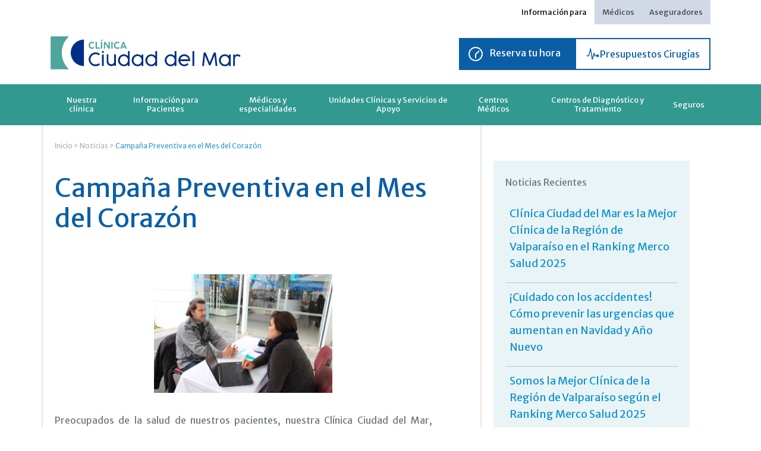

--- FILE ---
content_type: text/html; charset=UTF-8
request_url: https://www.ccdm.cl/noticia/campana-preventiva-en-el-mes-del-corazon/
body_size: 18480
content:
 
<!DOCTYPE html>
<html lang="es">
<head>
    <!-- Google Tag Manager -->
<script>(function(w,d,s,l,i){w[l]=w[l]||[];w[l].push({'gtm.start':
new Date().getTime(),event:'gtm.js'});var f=d.getElementsByTagName(s)[0],
j=d.createElement(s),dl=l!='dataLayer'?'&l='+l:'';j.async=true;j.src=
'https://www.googletagmanager.com/gtm.js?id='+i+dl;f.parentNode.insertBefore(j,f);
})(window,document,'script','dataLayer','GTM-MH39225');</script>
<!-- End Google Tag Manager -->
	<meta charset="UTF-8"/>
	<meta http-equiv="X-UA-Compatible" content="IE=Edge"/>
	<meta content="es" http-equiv="Content-Language">
	<meta name="viewport" content="width=device-width, initial-scale=1.0, maximum-scale=1.0"/>
	<meta name="author" content="Ilógica Agencia Digital - www.ilogica.cl"/>
	<!-- <meta name="title" content="Clínica Ciudad del Mar"/>
	<meta name="description" content="Somos una Clínica de Salud enfocada en entregar una atención sanitaria de calidad, segura, oportuna, de excelencia, constituyendo un modelo a nivel regional y nacional."/>
	<meta property="og:title" content="Ciudad del Mar"/>
	<meta property="og:description" content="Somos una Clínica de Salud enfocada en entregar una atención sanitaria de calidad, segura, oportuna, de excelencia, constituyendo un modelo a nivel regional y nacional."/>
	<meta property="og:type" content="company"/>
	<meta property="og:url" content="http://www.ccdm.cl/"/>
	<meta property="og:image" content="http://www.ccdm.cl/wp-content/themes/theme_clinica/assets/images/share-ccdm.jpg"/>
	<meta property="og:site_name" content="Ciudad del Mar"/> -->
    
    <title>  Campaña Preventiva en el Mes del Corazón : Clínica Ciudad del Mar</title>

    <link rel="stylesheet" type="text/css" href="https://www.ccdm.cl/wp-content/themes/theme_clinica/assets/css/reset.css?v=1.21.19">
	<link rel="stylesheet" type="text/css" href="https://www.ccdm.cl/wp-content/themes/theme_clinica/assets/css/gridiculous.css?v=1.21.19s">
	<link rel="stylesheet" href="https://www.ccdm.cl/wp-content/themes/theme_clinica/assets/css/flexslider.css?v=1.21.19" type="text/css" media="screen" />


    
	<link rel="stylesheet" media="all" href="https://www.ccdm.cl/wp-content/themes/theme_clinica/assets/js/calendar/jquery-ui.min.css?v=1.21.19"/>
	<link rel="stylesheet" media="all" href="https://www.ccdm.cl/wp-content/themes/theme_clinica/assets/js/calendar/jquery-ui.structure.min.css?v=1.21.19"/>
	<link rel="stylesheet" media="all" href="https://www.ccdm.cl/wp-content/themes/theme_clinica/assets/js/calendar/jquery-ui.theme.min.css?v=1.21.19"/>

    


	<link rel="stylesheet" type="text/css" href="https://www.ccdm.cl/wp-content/themes/theme_clinica/style.css?v=1.21.19">
	<link rel="stylesheet" type="text/css" href="https://www.ccdm.cl/wp-content/themes/theme_clinica/assets/css/media.css?v=1.21.19">
	<link rel="stylesheet" media="screen" href="https://www.ccdm.cl/wp-content/themes/theme_clinica/assets/css/fancybox.css?v=1.21.19"/>

    <link rel="stylesheet" media="all" href="https://www.ccdm.cl/wp-content/themes/theme_clinica/new-assets/css/libs.css?v=1.21.19"/>
    <link rel="stylesheet" media="all" href="https://www.ccdm.cl/wp-content/themes/theme_clinica/new-assets/css/style.css?v=1.21.19"/>
	
		<style>img:is([sizes="auto" i], [sizes^="auto," i]) { contain-intrinsic-size: 3000px 1500px }</style>
	<script type='application/javascript'  id='pys-version-script'>console.log('PixelYourSite Free version 11.1.4');</script>
<meta name="description" content="Preocupados de la salud de nuestros pacientes, nuestra Clínica Ciudad del Mar, impulsó una campaña preventiva, en el marco del “Mes del Corazón”. La iniciativa consistió en la medición de la presión arterial, el peso y el Índice de Masa Corporal, en las afueras del Centro Médico Libertad. Esta intervención&hellip;">
<meta name="robots" content="index, follow, max-snippet:-1, max-image-preview:large, max-video-preview:-1">
<link rel="canonical" href="https://www.ccdm.cl/noticia/campana-preventiva-en-el-mes-del-corazon/">
<meta property="og:url" content="https://www.ccdm.cl/noticia/campana-preventiva-en-el-mes-del-corazon/">
<meta property="og:site_name" content="Clínica Ciudad del Mar">
<meta property="og:locale" content="es_CL">
<meta property="og:type" content="article">
<meta property="article:author" content="">
<meta property="article:publisher" content="">
<meta property="og:title" content="Campaña Preventiva en el Mes del Corazón - Clínica Ciudad del Mar">
<meta property="og:description" content="Preocupados de la salud de nuestros pacientes, nuestra Clínica Ciudad del Mar, impulsó una campaña preventiva, en el marco del “Mes del Corazón”. La iniciativa consistió en la medición de la presión arterial, el peso y el Índice de Masa Corporal, en las afueras del Centro Médico Libertad. Esta intervención&hellip;">
<meta property="og:image" content="https://www.ccdm.cl/wp-content/uploads/2018/08/IMG_4972.jpg">
<meta property="og:image:secure_url" content="https://www.ccdm.cl/wp-content/uploads/2018/08/IMG_4972.jpg">
<meta property="og:image:width" content="3456">
<meta property="og:image:height" content="2304">
<meta property="fb:pages" content="">
<meta property="fb:admins" content="">
<meta property="fb:app_id" content="">
<meta name="twitter:card" content="summary">
<meta name="twitter:site" content="">
<meta name="twitter:creator" content="">
<meta name="twitter:title" content="Campaña Preventiva en el Mes del Corazón - Clínica Ciudad del Mar">
<meta name="twitter:description" content="Preocupados de la salud de nuestros pacientes, nuestra Clínica Ciudad del Mar, impulsó una campaña preventiva, en el marco del “Mes del Corazón”. La iniciativa consistió en la medición de la presión arterial, el peso y el Índice de Masa Corporal, en las afueras del Centro Médico Libertad. Esta intervención&hellip;">
<meta name="twitter:image" content="https://www.ccdm.cl/wp-content/uploads/2018/08/IMG_4972-1024x683.jpg">
<script type="text/javascript">
/* <![CDATA[ */
window._wpemojiSettings = {"baseUrl":"https:\/\/s.w.org\/images\/core\/emoji\/16.0.1\/72x72\/","ext":".png","svgUrl":"https:\/\/s.w.org\/images\/core\/emoji\/16.0.1\/svg\/","svgExt":".svg","source":{"concatemoji":"https:\/\/www.ccdm.cl\/wp\/wp-includes\/js\/wp-emoji-release.min.js?ver=6.8.3"}};
/*! This file is auto-generated */
!function(s,n){var o,i,e;function c(e){try{var t={supportTests:e,timestamp:(new Date).valueOf()};sessionStorage.setItem(o,JSON.stringify(t))}catch(e){}}function p(e,t,n){e.clearRect(0,0,e.canvas.width,e.canvas.height),e.fillText(t,0,0);var t=new Uint32Array(e.getImageData(0,0,e.canvas.width,e.canvas.height).data),a=(e.clearRect(0,0,e.canvas.width,e.canvas.height),e.fillText(n,0,0),new Uint32Array(e.getImageData(0,0,e.canvas.width,e.canvas.height).data));return t.every(function(e,t){return e===a[t]})}function u(e,t){e.clearRect(0,0,e.canvas.width,e.canvas.height),e.fillText(t,0,0);for(var n=e.getImageData(16,16,1,1),a=0;a<n.data.length;a++)if(0!==n.data[a])return!1;return!0}function f(e,t,n,a){switch(t){case"flag":return n(e,"\ud83c\udff3\ufe0f\u200d\u26a7\ufe0f","\ud83c\udff3\ufe0f\u200b\u26a7\ufe0f")?!1:!n(e,"\ud83c\udde8\ud83c\uddf6","\ud83c\udde8\u200b\ud83c\uddf6")&&!n(e,"\ud83c\udff4\udb40\udc67\udb40\udc62\udb40\udc65\udb40\udc6e\udb40\udc67\udb40\udc7f","\ud83c\udff4\u200b\udb40\udc67\u200b\udb40\udc62\u200b\udb40\udc65\u200b\udb40\udc6e\u200b\udb40\udc67\u200b\udb40\udc7f");case"emoji":return!a(e,"\ud83e\udedf")}return!1}function g(e,t,n,a){var r="undefined"!=typeof WorkerGlobalScope&&self instanceof WorkerGlobalScope?new OffscreenCanvas(300,150):s.createElement("canvas"),o=r.getContext("2d",{willReadFrequently:!0}),i=(o.textBaseline="top",o.font="600 32px Arial",{});return e.forEach(function(e){i[e]=t(o,e,n,a)}),i}function t(e){var t=s.createElement("script");t.src=e,t.defer=!0,s.head.appendChild(t)}"undefined"!=typeof Promise&&(o="wpEmojiSettingsSupports",i=["flag","emoji"],n.supports={everything:!0,everythingExceptFlag:!0},e=new Promise(function(e){s.addEventListener("DOMContentLoaded",e,{once:!0})}),new Promise(function(t){var n=function(){try{var e=JSON.parse(sessionStorage.getItem(o));if("object"==typeof e&&"number"==typeof e.timestamp&&(new Date).valueOf()<e.timestamp+604800&&"object"==typeof e.supportTests)return e.supportTests}catch(e){}return null}();if(!n){if("undefined"!=typeof Worker&&"undefined"!=typeof OffscreenCanvas&&"undefined"!=typeof URL&&URL.createObjectURL&&"undefined"!=typeof Blob)try{var e="postMessage("+g.toString()+"("+[JSON.stringify(i),f.toString(),p.toString(),u.toString()].join(",")+"));",a=new Blob([e],{type:"text/javascript"}),r=new Worker(URL.createObjectURL(a),{name:"wpTestEmojiSupports"});return void(r.onmessage=function(e){c(n=e.data),r.terminate(),t(n)})}catch(e){}c(n=g(i,f,p,u))}t(n)}).then(function(e){for(var t in e)n.supports[t]=e[t],n.supports.everything=n.supports.everything&&n.supports[t],"flag"!==t&&(n.supports.everythingExceptFlag=n.supports.everythingExceptFlag&&n.supports[t]);n.supports.everythingExceptFlag=n.supports.everythingExceptFlag&&!n.supports.flag,n.DOMReady=!1,n.readyCallback=function(){n.DOMReady=!0}}).then(function(){return e}).then(function(){var e;n.supports.everything||(n.readyCallback(),(e=n.source||{}).concatemoji?t(e.concatemoji):e.wpemoji&&e.twemoji&&(t(e.twemoji),t(e.wpemoji)))}))}((window,document),window._wpemojiSettings);
/* ]]> */
</script>
<style id='wp-emoji-styles-inline-css' type='text/css'>

	img.wp-smiley, img.emoji {
		display: inline !important;
		border: none !important;
		box-shadow: none !important;
		height: 1em !important;
		width: 1em !important;
		margin: 0 0.07em !important;
		vertical-align: -0.1em !important;
		background: none !important;
		padding: 0 !important;
	}
</style>
<link rel='stylesheet' id='wp-block-library-css' href='https://www.ccdm.cl/wp/wp-includes/css/dist/block-library/style.min.css?ver=6.8.3' type='text/css' media='all' />
<style id='classic-theme-styles-inline-css' type='text/css'>
/*! This file is auto-generated */
.wp-block-button__link{color:#fff;background-color:#32373c;border-radius:9999px;box-shadow:none;text-decoration:none;padding:calc(.667em + 2px) calc(1.333em + 2px);font-size:1.125em}.wp-block-file__button{background:#32373c;color:#fff;text-decoration:none}
</style>
<style id='global-styles-inline-css' type='text/css'>
:root{--wp--preset--aspect-ratio--square: 1;--wp--preset--aspect-ratio--4-3: 4/3;--wp--preset--aspect-ratio--3-4: 3/4;--wp--preset--aspect-ratio--3-2: 3/2;--wp--preset--aspect-ratio--2-3: 2/3;--wp--preset--aspect-ratio--16-9: 16/9;--wp--preset--aspect-ratio--9-16: 9/16;--wp--preset--color--black: #000000;--wp--preset--color--cyan-bluish-gray: #abb8c3;--wp--preset--color--white: #ffffff;--wp--preset--color--pale-pink: #f78da7;--wp--preset--color--vivid-red: #cf2e2e;--wp--preset--color--luminous-vivid-orange: #ff6900;--wp--preset--color--luminous-vivid-amber: #fcb900;--wp--preset--color--light-green-cyan: #7bdcb5;--wp--preset--color--vivid-green-cyan: #00d084;--wp--preset--color--pale-cyan-blue: #8ed1fc;--wp--preset--color--vivid-cyan-blue: #0693e3;--wp--preset--color--vivid-purple: #9b51e0;--wp--preset--gradient--vivid-cyan-blue-to-vivid-purple: linear-gradient(135deg,rgba(6,147,227,1) 0%,rgb(155,81,224) 100%);--wp--preset--gradient--light-green-cyan-to-vivid-green-cyan: linear-gradient(135deg,rgb(122,220,180) 0%,rgb(0,208,130) 100%);--wp--preset--gradient--luminous-vivid-amber-to-luminous-vivid-orange: linear-gradient(135deg,rgba(252,185,0,1) 0%,rgba(255,105,0,1) 100%);--wp--preset--gradient--luminous-vivid-orange-to-vivid-red: linear-gradient(135deg,rgba(255,105,0,1) 0%,rgb(207,46,46) 100%);--wp--preset--gradient--very-light-gray-to-cyan-bluish-gray: linear-gradient(135deg,rgb(238,238,238) 0%,rgb(169,184,195) 100%);--wp--preset--gradient--cool-to-warm-spectrum: linear-gradient(135deg,rgb(74,234,220) 0%,rgb(151,120,209) 20%,rgb(207,42,186) 40%,rgb(238,44,130) 60%,rgb(251,105,98) 80%,rgb(254,248,76) 100%);--wp--preset--gradient--blush-light-purple: linear-gradient(135deg,rgb(255,206,236) 0%,rgb(152,150,240) 100%);--wp--preset--gradient--blush-bordeaux: linear-gradient(135deg,rgb(254,205,165) 0%,rgb(254,45,45) 50%,rgb(107,0,62) 100%);--wp--preset--gradient--luminous-dusk: linear-gradient(135deg,rgb(255,203,112) 0%,rgb(199,81,192) 50%,rgb(65,88,208) 100%);--wp--preset--gradient--pale-ocean: linear-gradient(135deg,rgb(255,245,203) 0%,rgb(182,227,212) 50%,rgb(51,167,181) 100%);--wp--preset--gradient--electric-grass: linear-gradient(135deg,rgb(202,248,128) 0%,rgb(113,206,126) 100%);--wp--preset--gradient--midnight: linear-gradient(135deg,rgb(2,3,129) 0%,rgb(40,116,252) 100%);--wp--preset--font-size--small: 13px;--wp--preset--font-size--medium: 20px;--wp--preset--font-size--large: 36px;--wp--preset--font-size--x-large: 42px;--wp--preset--spacing--20: 0.44rem;--wp--preset--spacing--30: 0.67rem;--wp--preset--spacing--40: 1rem;--wp--preset--spacing--50: 1.5rem;--wp--preset--spacing--60: 2.25rem;--wp--preset--spacing--70: 3.38rem;--wp--preset--spacing--80: 5.06rem;--wp--preset--shadow--natural: 6px 6px 9px rgba(0, 0, 0, 0.2);--wp--preset--shadow--deep: 12px 12px 50px rgba(0, 0, 0, 0.4);--wp--preset--shadow--sharp: 6px 6px 0px rgba(0, 0, 0, 0.2);--wp--preset--shadow--outlined: 6px 6px 0px -3px rgba(255, 255, 255, 1), 6px 6px rgba(0, 0, 0, 1);--wp--preset--shadow--crisp: 6px 6px 0px rgba(0, 0, 0, 1);}:where(.is-layout-flex){gap: 0.5em;}:where(.is-layout-grid){gap: 0.5em;}body .is-layout-flex{display: flex;}.is-layout-flex{flex-wrap: wrap;align-items: center;}.is-layout-flex > :is(*, div){margin: 0;}body .is-layout-grid{display: grid;}.is-layout-grid > :is(*, div){margin: 0;}:where(.wp-block-columns.is-layout-flex){gap: 2em;}:where(.wp-block-columns.is-layout-grid){gap: 2em;}:where(.wp-block-post-template.is-layout-flex){gap: 1.25em;}:where(.wp-block-post-template.is-layout-grid){gap: 1.25em;}.has-black-color{color: var(--wp--preset--color--black) !important;}.has-cyan-bluish-gray-color{color: var(--wp--preset--color--cyan-bluish-gray) !important;}.has-white-color{color: var(--wp--preset--color--white) !important;}.has-pale-pink-color{color: var(--wp--preset--color--pale-pink) !important;}.has-vivid-red-color{color: var(--wp--preset--color--vivid-red) !important;}.has-luminous-vivid-orange-color{color: var(--wp--preset--color--luminous-vivid-orange) !important;}.has-luminous-vivid-amber-color{color: var(--wp--preset--color--luminous-vivid-amber) !important;}.has-light-green-cyan-color{color: var(--wp--preset--color--light-green-cyan) !important;}.has-vivid-green-cyan-color{color: var(--wp--preset--color--vivid-green-cyan) !important;}.has-pale-cyan-blue-color{color: var(--wp--preset--color--pale-cyan-blue) !important;}.has-vivid-cyan-blue-color{color: var(--wp--preset--color--vivid-cyan-blue) !important;}.has-vivid-purple-color{color: var(--wp--preset--color--vivid-purple) !important;}.has-black-background-color{background-color: var(--wp--preset--color--black) !important;}.has-cyan-bluish-gray-background-color{background-color: var(--wp--preset--color--cyan-bluish-gray) !important;}.has-white-background-color{background-color: var(--wp--preset--color--white) !important;}.has-pale-pink-background-color{background-color: var(--wp--preset--color--pale-pink) !important;}.has-vivid-red-background-color{background-color: var(--wp--preset--color--vivid-red) !important;}.has-luminous-vivid-orange-background-color{background-color: var(--wp--preset--color--luminous-vivid-orange) !important;}.has-luminous-vivid-amber-background-color{background-color: var(--wp--preset--color--luminous-vivid-amber) !important;}.has-light-green-cyan-background-color{background-color: var(--wp--preset--color--light-green-cyan) !important;}.has-vivid-green-cyan-background-color{background-color: var(--wp--preset--color--vivid-green-cyan) !important;}.has-pale-cyan-blue-background-color{background-color: var(--wp--preset--color--pale-cyan-blue) !important;}.has-vivid-cyan-blue-background-color{background-color: var(--wp--preset--color--vivid-cyan-blue) !important;}.has-vivid-purple-background-color{background-color: var(--wp--preset--color--vivid-purple) !important;}.has-black-border-color{border-color: var(--wp--preset--color--black) !important;}.has-cyan-bluish-gray-border-color{border-color: var(--wp--preset--color--cyan-bluish-gray) !important;}.has-white-border-color{border-color: var(--wp--preset--color--white) !important;}.has-pale-pink-border-color{border-color: var(--wp--preset--color--pale-pink) !important;}.has-vivid-red-border-color{border-color: var(--wp--preset--color--vivid-red) !important;}.has-luminous-vivid-orange-border-color{border-color: var(--wp--preset--color--luminous-vivid-orange) !important;}.has-luminous-vivid-amber-border-color{border-color: var(--wp--preset--color--luminous-vivid-amber) !important;}.has-light-green-cyan-border-color{border-color: var(--wp--preset--color--light-green-cyan) !important;}.has-vivid-green-cyan-border-color{border-color: var(--wp--preset--color--vivid-green-cyan) !important;}.has-pale-cyan-blue-border-color{border-color: var(--wp--preset--color--pale-cyan-blue) !important;}.has-vivid-cyan-blue-border-color{border-color: var(--wp--preset--color--vivid-cyan-blue) !important;}.has-vivid-purple-border-color{border-color: var(--wp--preset--color--vivid-purple) !important;}.has-vivid-cyan-blue-to-vivid-purple-gradient-background{background: var(--wp--preset--gradient--vivid-cyan-blue-to-vivid-purple) !important;}.has-light-green-cyan-to-vivid-green-cyan-gradient-background{background: var(--wp--preset--gradient--light-green-cyan-to-vivid-green-cyan) !important;}.has-luminous-vivid-amber-to-luminous-vivid-orange-gradient-background{background: var(--wp--preset--gradient--luminous-vivid-amber-to-luminous-vivid-orange) !important;}.has-luminous-vivid-orange-to-vivid-red-gradient-background{background: var(--wp--preset--gradient--luminous-vivid-orange-to-vivid-red) !important;}.has-very-light-gray-to-cyan-bluish-gray-gradient-background{background: var(--wp--preset--gradient--very-light-gray-to-cyan-bluish-gray) !important;}.has-cool-to-warm-spectrum-gradient-background{background: var(--wp--preset--gradient--cool-to-warm-spectrum) !important;}.has-blush-light-purple-gradient-background{background: var(--wp--preset--gradient--blush-light-purple) !important;}.has-blush-bordeaux-gradient-background{background: var(--wp--preset--gradient--blush-bordeaux) !important;}.has-luminous-dusk-gradient-background{background: var(--wp--preset--gradient--luminous-dusk) !important;}.has-pale-ocean-gradient-background{background: var(--wp--preset--gradient--pale-ocean) !important;}.has-electric-grass-gradient-background{background: var(--wp--preset--gradient--electric-grass) !important;}.has-midnight-gradient-background{background: var(--wp--preset--gradient--midnight) !important;}.has-small-font-size{font-size: var(--wp--preset--font-size--small) !important;}.has-medium-font-size{font-size: var(--wp--preset--font-size--medium) !important;}.has-large-font-size{font-size: var(--wp--preset--font-size--large) !important;}.has-x-large-font-size{font-size: var(--wp--preset--font-size--x-large) !important;}
:where(.wp-block-post-template.is-layout-flex){gap: 1.25em;}:where(.wp-block-post-template.is-layout-grid){gap: 1.25em;}
:where(.wp-block-columns.is-layout-flex){gap: 2em;}:where(.wp-block-columns.is-layout-grid){gap: 2em;}
:root :where(.wp-block-pullquote){font-size: 1.5em;line-height: 1.6;}
</style>
<script type="text/javascript" src="https://www.ccdm.cl/wp/wp-includes/js/jquery/jquery.min.js?ver=3.7.1" id="jquery-core-js"></script>
<script type="text/javascript" src="https://www.ccdm.cl/wp/wp-includes/js/jquery/jquery-migrate.min.js?ver=3.4.1" id="jquery-migrate-js"></script>
<script type="text/javascript" src="https://www.ccdm.cl/wp-content/plugins/pixelyoursite/dist/scripts/jquery.bind-first-0.2.3.min.js?ver=0.2.3" id="jquery-bind-first-js"></script>
<script type="text/javascript" src="https://www.ccdm.cl/wp-content/plugins/pixelyoursite/dist/scripts/js.cookie-2.1.3.min.js?ver=2.1.3" id="js-cookie-pys-js"></script>
<script type="text/javascript" src="https://www.ccdm.cl/wp-content/plugins/pixelyoursite/dist/scripts/tld.min.js?ver=2.3.1" id="js-tld-js"></script>
<script type="text/javascript" id="pys-js-extra">
/* <![CDATA[ */
var pysOptions = {"staticEvents":{"facebook":{"init_event":[{"delay":0,"type":"static","ajaxFire":false,"name":"PageView","pixelIds":["709597250196257"],"eventID":"14f8ef06-c1e8-4c4f-b954-4ebb499aaf14","params":{"page_title":"Campa\u00f1a Preventiva en el Mes del Coraz\u00f3n","post_type":"noticia","post_id":23026,"plugin":"PixelYourSite","user_role":"guest","event_url":"www.ccdm.cl\/noticia\/campana-preventiva-en-el-mes-del-corazon\/"},"e_id":"init_event","ids":[],"hasTimeWindow":false,"timeWindow":0,"woo_order":"","edd_order":""}]}},"dynamicEvents":[],"triggerEvents":[],"triggerEventTypes":[],"facebook":{"pixelIds":["709597250196257"],"advancedMatching":[],"advancedMatchingEnabled":false,"removeMetadata":false,"wooVariableAsSimple":false,"serverApiEnabled":false,"wooCRSendFromServer":false,"send_external_id":null,"enabled_medical":false,"do_not_track_medical_param":["event_url","post_title","page_title","landing_page","content_name","categories","category_name","tags"],"meta_ldu":false},"debug":"","siteUrl":"https:\/\/www.ccdm.cl\/wp","ajaxUrl":"https:\/\/www.ccdm.cl\/wp\/wp-admin\/admin-ajax.php","ajax_event":"276d69fe46","enable_remove_download_url_param":"1","cookie_duration":"7","last_visit_duration":"60","enable_success_send_form":"","ajaxForServerEvent":"1","ajaxForServerStaticEvent":"1","useSendBeacon":"1","send_external_id":"1","external_id_expire":"180","track_cookie_for_subdomains":"1","google_consent_mode":"1","gdpr":{"ajax_enabled":false,"all_disabled_by_api":false,"facebook_disabled_by_api":false,"analytics_disabled_by_api":false,"google_ads_disabled_by_api":false,"pinterest_disabled_by_api":false,"bing_disabled_by_api":false,"reddit_disabled_by_api":false,"externalID_disabled_by_api":false,"facebook_prior_consent_enabled":true,"analytics_prior_consent_enabled":true,"google_ads_prior_consent_enabled":null,"pinterest_prior_consent_enabled":true,"bing_prior_consent_enabled":true,"cookiebot_integration_enabled":false,"cookiebot_facebook_consent_category":"marketing","cookiebot_analytics_consent_category":"statistics","cookiebot_tiktok_consent_category":"marketing","cookiebot_google_ads_consent_category":"marketing","cookiebot_pinterest_consent_category":"marketing","cookiebot_bing_consent_category":"marketing","consent_magic_integration_enabled":false,"real_cookie_banner_integration_enabled":false,"cookie_notice_integration_enabled":false,"cookie_law_info_integration_enabled":false,"analytics_storage":{"enabled":true,"value":"granted","filter":false},"ad_storage":{"enabled":true,"value":"granted","filter":false},"ad_user_data":{"enabled":true,"value":"granted","filter":false},"ad_personalization":{"enabled":true,"value":"granted","filter":false}},"cookie":{"disabled_all_cookie":false,"disabled_start_session_cookie":false,"disabled_advanced_form_data_cookie":false,"disabled_landing_page_cookie":false,"disabled_first_visit_cookie":false,"disabled_trafficsource_cookie":false,"disabled_utmTerms_cookie":false,"disabled_utmId_cookie":false},"tracking_analytics":{"TrafficSource":"direct","TrafficLanding":"undefined","TrafficUtms":[],"TrafficUtmsId":[]},"GATags":{"ga_datalayer_type":"default","ga_datalayer_name":"dataLayerPYS"},"woo":{"enabled":false},"edd":{"enabled":false},"cache_bypass":"1768856689"};
/* ]]> */
</script>
<script type="text/javascript" src="https://www.ccdm.cl/wp-content/plugins/pixelyoursite/dist/scripts/public.js?ver=11.1.4" id="pys-js"></script>
<link rel="https://api.w.org/" href="https://www.ccdm.cl/wp-json/" /><link rel="alternate" title="oEmbed (JSON)" type="application/json+oembed" href="https://www.ccdm.cl/wp-json/oembed/1.0/embed?url=https%3A%2F%2Fwww.ccdm.cl%2Fnoticia%2Fcampana-preventiva-en-el-mes-del-corazon%2F" />
<link rel="alternate" title="oEmbed (XML)" type="text/xml+oembed" href="https://www.ccdm.cl/wp-json/oembed/1.0/embed?url=https%3A%2F%2Fwww.ccdm.cl%2Fnoticia%2Fcampana-preventiva-en-el-mes-del-corazon%2F&#038;format=xml" />
<meta name="facebook-domain-verification" content="xy959cnxg5nnbvwfe9risds5dgk9kt" /><link rel="icon" href="https://www.ccdm.cl/wp-content/uploads/2024/11/cropped-logo-ccdm-32x32.jpg" sizes="32x32" />
<link rel="icon" href="https://www.ccdm.cl/wp-content/uploads/2024/11/cropped-logo-ccdm-192x192.jpg" sizes="192x192" />
<link rel="apple-touch-icon" href="https://www.ccdm.cl/wp-content/uploads/2024/11/cropped-logo-ccdm-180x180.jpg" />
<meta name="msapplication-TileImage" content="https://www.ccdm.cl/wp-content/uploads/2024/11/cropped-logo-ccdm-270x270.jpg" />
	<!--<script src="http://ajax.googleapis.com/ajax/libs/jquery/1.10.1/jquery.min.js?v=1.21.19"></script>-->
	<!-- <script src="https://www.ccdm.cl/wp-content/themes/theme_clinica/assets/js/jquery.min.js?v=1.21.19"></script> -->
    <script src="https://www.ccdm.cl/wp-content/themes/theme_clinica/new-assets/js/libs.js?v=1.21.19"></script>
    <script src="https://www.ccdm.cl/wp-content/themes/theme_clinica/assets/js/jquery-ui?v=1.21.19"></script>
    <!--<script src="//code.jquery.com/ui/1.11.2/jquery-ui.js?v=1.21.19"></script>-->
	<script src="https://www.ccdm.cl/wp-content/themes/theme_clinica/assets/js/smooth-scroll.js?v=1.21.19"></script>
  	<script src="https://www.ccdm.cl/wp-content/themes/theme_clinica/assets/js/jquery.flexslider.js?v=1.21.19"></script>
  	<script defer src="https://www.ccdm.cl/wp-content/themes/theme_clinica/assets/js/jquery.filtertable.min.js?v=1.21.19"></script>
  	<script src="https://www.ccdm.cl/wp-content/themes/theme_clinica/assets/js/calendar/jquery-ui.min.js?v=1.21.19"></script>
  	<script defer src="https://www.ccdm.cl/wp-content/themes/theme_clinica/assets/js/jquery.fancybox.js?v=1.21.19"></script>
    <script defer src="https://www.ccdm.cl/wp-content/themes/theme_clinica/assets/js/jquery.fancybox-media.js?v=1.21.19"></script>
  	<script src="https://www.ccdm.cl/wp-content/themes/theme_clinica/assets/js/jquery.rut.js?v=1.21.19"></script>
    <script src="https://www.ccdm.cl/wp-content/themes/theme_clinica/assets/js/jquery.validate.js?v=1.21.19"></script>
    <script src="https://www.ccdm.cl/wp-content/themes/theme_clinica/assets/js/jquery.forms.js?v=1.21.19"></script>
    <script src="https://www.ccdm.cl/wp-content/themes/theme_clinica/assets/js/functions.js?v=1.21.19"></script>

    <script>
    var ajaxurl = "https://www.ccdm.cl/wp/wp-admin/admin-ajax.php";
    var actualizar_clave_obj = {
        security: "81d7fc090d"
    };
    </script>
    <script src="https://www.ccdm.cl/wp-content/themes/theme_clinica/new-assets/js/functions.js?v=1.21.19"></script>

  	<script>
  	var SITE_URL = "https://www.ccdm.cl";
    var TEMPLATE_URL = "https://www.ccdm.cl/wp-content/themes/theme_clinica";
  	</script>
    <link rel="apple-touch-icon" href="https://www.ccdm.cl/wp-content/themes/theme_clinica/assets/images/icon-app-ccdm.png?v=1.21.19"/>
  	<link rel="shortcut icon" href="https://www.ccdm.cl/wp-content/themes/theme_clinica/assets/images/favicon.png?v=1.21.19"/>    
        <!-- Facebook Pixel Code -->
<script>
!function(f,b,e,v,n,t,s)
{if(f.fbq)return;n=f.fbq=function(){n.callMethod?
n.callMethod.apply(n,arguments):n.queue.push(arguments)};
if(!f._fbq)f._fbq=n;n.push=n;n.loaded=!0;n.version='2.0';
n.queue=[];t=b.createElement(e);t.async=!0;
t.src=v;s=b.getElementsByTagName(e)[0];
s.parentNode.insertBefore(t,s)}(window,document,'script',
'https://connect.facebook.net/en_US/fbevents.js');
 fbq('init', '371972276719803'); 
fbq('track', 'PageView');
</script>
<noscript>
 <img height="1" width="1" src="https://www.facebook.com/tr?id=371972276719803&ev=PageView&noscript=1"/>
</noscript>
<!-- End Facebook Pixel Code -->
<meta name="facebook-domain-verification" content="xy959cnxg5nnbvwfe9risds5dgk9kt" />
<script>var __uzdbm_1 = "9d2a4754-8b4b-4d25-a611-72777dfcdb83";var __uzdbm_2 = "N2M5YmVjYTQtYzd4Yi00YjRmLTllNDktYTJkODAxYjZkMWQ1JDE4LjIyNC4xNTMuNTY=";var __uzdbm_3 = "7f90009d2a4754-8b4b-4d25-a611-72777dfcdb831-17688566893790-002dca8498ddfdf117410";var __uzdbm_4 = "false";var __uzdbm_5 = "uzmx";var __uzdbm_6 = "7f9000506004b2-96e9-4e3b-abc4-4e037b817c851-17688566893790-75069cd15a5c36ba10";var __uzdbm_7 = "ccdm.cl";</script> <script>  (function(w, d, e, u, c, g, a, b){  w["SSJSConnectorObj"] = w["SSJSConnectorObj"] || {ss_cid : c, domain_info: "auto"};  w[g] = function(i, j){w["SSJSConnectorObj"][i] = j};  a = d.createElement(e);  a.async = true;  if(navigator.userAgent.indexOf('MSIE')!==-1  || navigator.appVersion.indexOf('Trident/') > -1){  u = u.replace("/advanced/", "/advanced/ie/");}  a.src = u;  b = d.getElementsByTagName(e)[0];  b.parentNode.insertBefore(a, b);  })(window,document,"script","https://cdn.perfdrive.com/advanced/stormcaster.js","c7xd","ssConf"); ssConf("au","ccdm.cl"); ssConf("cu", "validate.perfdrive.com, ssc");  </script></head>
<body class="">
<!-- Google Tag Manager (noscript) -->
<noscript><iframe src="https://www.googletagmanager.com/ns.html?id=GTM-MH39225"
height="0" width="0" style="display:none;visibility:hidden"></iframe></noscript>
<!-- End Google Tag Manager (noscript) -->


<script>
	$(function() {
		var autocompletar2 = new Array();
		var autocompletar_esp2 = new Array();

					autocompletar2.push('TOMAS IGNACIO FIGUEROA AGUIRRE');
					autocompletar2.push('Rodolfo López Orellana');
					autocompletar2.push('Gerardo Sabra Jara');
					autocompletar2.push('Jose Luis Antonio Escobar Retamal');
				$("#buscar2").autocomplete({
			source: autocompletar2
		});
					autocompletar_esp2.push('Anestesiología');
					autocompletar_esp2.push('Broncopulmonar Adulto');
					autocompletar_esp2.push('Broncopulmonar Infantil');
					autocompletar_esp2.push('Cardiología Adulto');
					autocompletar_esp2.push('Cardiología Arritmias y Electrofisiología');
					autocompletar_esp2.push('Cirugía Cardiovascular Adulto');
					autocompletar_esp2.push('Cirugía de Cabeza y Cuello');
					autocompletar_esp2.push('Cirugía de Tórax');
					autocompletar_esp2.push('Cirugía Digestiva');
					autocompletar_esp2.push('Cirugía General Adulto');
					autocompletar_esp2.push('Cirugía Mamaria');
					autocompletar_esp2.push('Cirugía Maxilofacial');
					autocompletar_esp2.push('Cirugía Oncológica');
					autocompletar_esp2.push('Cirugía Oncológica de Cabeza y Cuello');
					autocompletar_esp2.push('Cirugía Oncológica de Mamas');
					autocompletar_esp2.push('Cirugía Infantil');
					autocompletar_esp2.push('Cirugía Plástica Adulto');
					autocompletar_esp2.push('Cirugía Vascular');
					autocompletar_esp2.push('Coloproctología');
					autocompletar_esp2.push('Dermatología Adulto');
					autocompletar_esp2.push('Dermatología Infantil');
					autocompletar_esp2.push('Diabetología');
					autocompletar_esp2.push('Endocrinología Adulto');
					autocompletar_esp2.push('Endocrinología Infantil');
					autocompletar_esp2.push('Fonoaudiología');
					autocompletar_esp2.push('Fonoaudiología Infantil');
					autocompletar_esp2.push('Gastroenterología Adulto');
					autocompletar_esp2.push('Gastroenterología Infantil');
					autocompletar_esp2.push('Genética Clínica');
					autocompletar_esp2.push('Geriatría');
					autocompletar_esp2.push('Gineco Oncología');
					autocompletar_esp2.push('Ginecología');
					autocompletar_esp2.push('Ginecología Piso Pelviano');
					autocompletar_esp2.push('Hematología Adulto');
					autocompletar_esp2.push('Infectología Adulto');
					autocompletar_esp2.push('Infectología Infantil');
					autocompletar_esp2.push('Inmunología Adulto');
					autocompletar_esp2.push('Inmunología Infantil');
					autocompletar_esp2.push('Medicina del deporte');
					autocompletar_esp2.push('Medicina Familiar Adulto');
					autocompletar_esp2.push('Medicina General');
					autocompletar_esp2.push('Medicina General Obesidad');
					autocompletar_esp2.push('Medicina Interna');
					autocompletar_esp2.push('Medicina Materno-Fetal');
					autocompletar_esp2.push('Medicina Preventiva');
					autocompletar_esp2.push('Nefrología Adulto');
					autocompletar_esp2.push('Nefrología Infantil');
					autocompletar_esp2.push('Neonatología');
					autocompletar_esp2.push('Neurocirugía Adulto');
					autocompletar_esp2.push('Neurocirugía Infantil');
					autocompletar_esp2.push('Neurología Adulto');
					autocompletar_esp2.push('Neurología Infantil');
					autocompletar_esp2.push('Nutrición');
					autocompletar_esp2.push('Nutriología Adulto');
					autocompletar_esp2.push('Nutriología Infantil');
					autocompletar_esp2.push('Obstetricia');
					autocompletar_esp2.push('Oftalmología');
					autocompletar_esp2.push('Oncología');
					autocompletar_esp2.push('Otorrinolaringología');
					autocompletar_esp2.push('Pediatría');
					autocompletar_esp2.push('Psicología Adulto');
					autocompletar_esp2.push('Psicología Infanto-Juvenil');
					autocompletar_esp2.push('Psicología Perinatal');
					autocompletar_esp2.push('Reumatología');
					autocompletar_esp2.push('Terapia Ocupacional');
					autocompletar_esp2.push('Traumatología Cadera');
					autocompletar_esp2.push('Traumatología Columna Adulto');
					autocompletar_esp2.push('Traumatología Columna Infantil');
					autocompletar_esp2.push('Traumatología General Adulto');
					autocompletar_esp2.push('Traumatología General Infantil');
					autocompletar_esp2.push('Traumatología Hombro y Codo');
					autocompletar_esp2.push('Traumatología Mano, Muñeca y Codo');
					autocompletar_esp2.push('Traumatología Rodilla');
					autocompletar_esp2.push('Traumatología Tobillo y Pie');
					autocompletar_esp2.push('Uroginecología');
					autocompletar_esp2.push('Urología Adulto');
					autocompletar_esp2.push('Urología Infantil');
				$("#buscar_esp2").autocomplete({
			source: autocompletar_esp2
		});
	});
</script>


<header id="header">
	<div class="container">
		<div class="row">
			<div class="col-12">
				<div class="top-header">
					<ul>
						<li><span>Información para</span></li>
						<li><a>Médicos</a>
							<ul class="subnav">
								<li>
									<a href="https://www.ccdm.cl/solicite-su-presupuesto/">Solicitud de Presupuesto</a>
								</li>
								<li>
									<a href="https://www.ccdm.cl/consentimientos-informados-ccdm/">Consentimiento Informado</a>
								</li>
								<li>
									<a href="https://www.ccdm.cl/informacion-para-el-paciente/normativas-legales/comite-etico-asistencial/">Comité Ético Asistencial</a>
								</li>
							</ul>
						</li>
						<li><a>Aseguradores</a>
							<ul class="subnav">
								<li>
									<a href="https://www.ccdm.cl/nuestra-clinica/">Nuestra Clínica</a>
								</li>
								<li>
									<a href="https://www.ccdm.cl/centros-medicos-libertad-bosques/">Centro Médico</a>
								</li>
								<li>
									<a href="https://www.ccdm.cl/medicos-y-unidades-clinicas/unidades-clinicas/">Unidades Clínicas</a>
								</li>
								<li>
									<a href="https://www.ccdm.cl/medicos-y-unidades-clinicas/centro-de-diagnostico-y-tratamiento/">Centros de Diagnóstico y Tratamiento</a>
								</li>
							</ul>
						</li>
											</ul>
									</div>
			</div>
		</div>
		<div class="row align-items-center">
			<div class="col-6">
				<div class="brand">
					<a href="https://www.ccdm.cl" class="brand-logo"><img src="https://www.ccdm.cl/wp-content/themes/theme_clinica/new-assets/img/logo-ccdm.svg" alt="Clínica Ciudad del Mar"></a>
									</div>
			</div>
			<div class="col-6">
				<div class="header-call text-right">
																<a href="javascript:void(0);" class="button button-blue icon-time btn-header-reserva-tu-hora">Reserva tu hora</a>
											<a href="https://www.ccdm.cl/solicite-su-presupuesto/" id="btn-header-cirugias" class="button button-light btn-icon-pulse">Presupuestos Cirugías</a>
					


									</div>
				<div class="mobile-nav">
					<a class="nav-trigger"><i class="icon"><span>Menú</span></i></a>
				</div>
			</div>
		</div>
	</div>
			<nav id="main-navigation">
			<div class="container">
				<div class="row">
					<div class="col-12">
						<ul>
																<li class="parent-item">
										<div class="button-row">
											<a href="https://www.ccdm.cl/nuestra-clinica" target="">Nuestra clínica</a>
										</div>
																					<div class="subnav">
												<div class="container">
													<div class="subnav-items">
														<div class="row">
																															<div class="col-md-3">
																	<div class="item"><a href="https://www.ccdm.cl/nuestra-clinica/mision-y-vision" target="">Misión y Visión</a></div>
																</div>
																															<div class="col-md-3">
																	<div class="item"><a href="https://www.ccdm.cl/nuestra-clinica/valores-corporativos" target="">Valores Corporativos</a></div>
																</div>
																															<div class="col-md-3">
																	<div class="item"><a href="https://www.ccdm.cl/nuestra-clinica/administracion" target="">Administración</a></div>
																</div>
																															<div class="col-md-3">
																	<div class="item"><a href="https://www.ccdm.cl/nuestra-clinica/programa-de-responsabilidad-social" target="">Programa de RSE</a></div>
																</div>
																															<div class="col-md-3">
																	<div class="item"><a href="https://www.ccdm.cl/valor-compartido/reporte-de-sostenibilidad" target="">Reporte de Sostenibilidad</a></div>
																</div>
																															<div class="col-md-3">
																	<div class="item"><a href="https://www.ccdm.cl/mpd" target="">Centro de Ayuda de Ética y Cumplimiento</a></div>
																</div>
																													</div>
													</div>
												</div>
											</div>
																			</li>
																<li class="parent-item">
										<div class="button-row">
											<a href="https://www.ccdm.cl/informacion-para-el-paciente" target="">Información para Pacientes </a>
										</div>
																					<div class="subnav">
												<div class="container">
													<div class="subnav-items">
														<div class="row">
																															<div class="col-md-3">
																	<div class="item"><a href="https://www.ccdm.cl/hospitalizacion" target="">Hospitalización</a></div>
																</div>
																															<div class="col-md-3">
																	<div class="item"><a href="https://www.ccdm.cl/aranceles-vigentes" target="">Aranceles</a></div>
																</div>
																															<div class="col-md-3">
																	<div class="item"><a href="https://www.ccdm.cl/ccdm-contactanos/solicitud-de-antecedentes-clinicos" target="">Antecedentes Clínicos</a></div>
																</div>
																															<div class="col-md-3">
																	<div class="item"><a href="https://www.ccdm.cl/pago-cuentas" target="">Pago de Cuentas</a></div>
																</div>
																															<div class="col-md-3">
																	<div class="item"><a href="https://www.ccdm.cl/wp-content/uploads/2024/05/clinica-ciudad-del-mar-formato-pagare.pdf%20" target="_blank">Formatos Pagaré</a></div>
																</div>
																															<div class="col-md-3">
																	<div class="item"><a href="https://www.ccdm.cl/solicite-su-presupuesto" target="">Presupuestos Cirugías</a></div>
																</div>
																															<div class="col-md-3">
																	<div class="item"><a href="https://www.ccdm.cl/wp-content/uploads/2024/05/clinica-ciudad-del-mar-formato-mandato.pdf%20" target="_blank">Formato Mandato</a></div>
																</div>
																															<div class="col-md-3">
																	<div class="item"><a href="https://www.ccdm.cl/informacion-para-el-paciente/normativas-legales" target="">Normativas Legales</a></div>
																</div>
																															<div class="col-md-3">
																	<div class="item"><a href="https://www.ccdm.cl/educacion-al-paciente/" target="">Educación al paciente</a></div>
																</div>
																															<div class="col-md-3">
																	<div class="item"><a href="https://www.ccdm.cl/cirugias-pad" target="">PAD Fonasa</a></div>
																</div>
																															<div class="col-md-3">
																	<div class="item"><a href="" target=""></a></div>
																</div>
																													</div>
													</div>
												</div>
											</div>
																			</li>
																<li class="parent-item">
										<div class="button-row">
											<a href="https://www.ccdm.cl/medicos-y-unidades-clinicas" target="">Médicos y especialidades</a>
										</div>
																			</li>
																<li class="parent-item">
										<div class="button-row">
											<a href="https://www.ccdm.cl/unidades-clinicas" target="">Unidades Clínicas y Servicios de Apoyo</a>
										</div>
																					<div class="subnav">
												<div class="container">
													<div class="subnav-items">
														<div class="row">
																															<div class="col-md-3">
																	<div class="item"><a href="https://www.ccdm.cl/medicos-y-unidades-clinicas/unidades-clinicas/urgencia" target="">Urgencia </a></div>
																</div>
																															<div class="col-md-3">
																	<div class="item"><a href="https://www.ccdm.cl/medicos-y-unidades-clinicas/unidades-clinicas/pabellon-y-recuperacion" target="">Pabellón y Recuperación</a></div>
																</div>
																															<div class="col-md-3">
																	<div class="item"><a href="https://www.ccdm.cl/medicos-y-unidades-clinicas/unidades-clinicas/unidad-de-paciente-critico" target="">Unidad de Paciente Crítico</a></div>
																</div>
																															<div class="col-md-3">
																	<div class="item"><a href="https://www.ccdm.cl/medicos-y-unidades-clinicas/unidades-clinicas/hospitalizacion-adultos" target="">Hospitalización Adultos</a></div>
																</div>
																															<div class="col-md-3">
																	<div class="item"><a href="https://www.ccdm.cl/medicos-y-unidades-clinicas/unidades-clinicas/hospitalizacion-ginecologia-y-obstetricia" target="">Hospitalización Ginecología y Obstetricia</a></div>
																</div>
																															<div class="col-md-3">
																	<div class="item"><a href="https://www.ccdm.cl/medicos-y-unidades-clinicas/unidades-clinicas/hospitalizacion-pediatrica" target="">Hospitalización Pedriátrica</a></div>
																</div>
																															<div class="col-md-3">
																	<div class="item"><a href="https://www.ccdm.cl/medicos-y-unidades-clinicas/unidades-clinicas/imagenologia" target="">Imagenología</a></div>
																</div>
																															<div class="col-md-3">
																	<div class="item"><a href="https://www.ccdm.cl/centro-de-diagnostico-y-tratamiento/laboratorios" target="">Laboratorios</a></div>
																</div>
																															<div class="col-md-3">
																	<div class="item"><a href="https://www.ccdm.cl/medicos-y-unidades-clinicas/unidades-clinicas/programas-de-navegacion" target="">Programas de Navegación</a></div>
																</div>
																													</div>
													</div>
												</div>
											</div>
																			</li>
																<li class="parent-item">
										<div class="button-row">
											<a href="https://www.ccdm.cl/medicos-y-unidades-clinicas/centro-medico/" target="">Centros Médicos</a>
										</div>
																					<div class="subnav">
												<div class="container">
													<div class="subnav-items">
														<div class="row">
																															<div class="col-md-3">
																	<div class="item"><a href="https://www.ccdm.cl/centro-medico-libertad" target="">Centro Médico Libertad</a></div>
																</div>
																															<div class="col-md-3">
																	<div class="item"><a href="https://www.ccdm.cl/centro-medico-bosques" target="">Centro Médico Bosques </a></div>
																</div>
																															<div class="col-md-3">
																	<div class="item"><a href="https://www.ccdm.cl/centro-integral-de-la-mujer" target="">Centro Integral de la Mujer</a></div>
																</div>
																															<div class="col-md-3">
																	<div class="item"><a href="https://www.ccdm.cl/centromed-vina-del-mar/" target="">Centromed Viña del Mar</a></div>
																</div>
																															<div class="col-md-3">
																	<div class="item"><a href="https://www.ccdm.cl/centromed-quilpue/" target="">Centromed Quilpué</a></div>
																</div>
																													</div>
													</div>
												</div>
											</div>
																			</li>
																<li class="parent-item">
										<div class="button-row">
											<a href="https://www.ccdm.cl/medicos-y-unidades-clinicas/centro-de-diagnostico-y-tratamiento" target="">Centros de Diagnóstico y Tratamiento</a>
										</div>
																			</li>
																<li class="parent-item">
										<div class="button-row">
											<a href="https://www.ccdm.cl/seguro-mas-protegidos" target="">Seguros</a>
										</div>
																			</li>
													</ul>
					</div>
				</div>
			</div>
		</nav>
		<!-- <nav id="main-navigation">
			<div class="container">
				<div class="row">
					<div class="col-12">
						<ul>
							<li><a href="https://www.ccdm.cl/nuestra-clinica/">Nuestra Clínica</a>
								<div class="subnav">
									<div class="container">
										<div class="subnav-items">
											<div class="row">
												<div class="col-md-3"><div class="item"><a href="https://www.ccdm.cl/nuestra-clinica/mision-y-vision/">Misión y Visión</a></div></div>
												<div class="col-md-3"><div class="item"><a href="https://www.ccdm.cl/nuestra-clinica/valores-corporativos/">Valores Corporativos</a></div></div>
												<div class="col-md-3"><div class="item"><a href="https://www.ccdm.cl/nuestra-clinica/administracion/">Administración</a></div></div>
												<div class="col-md-3"><div class="item"><a href="https://www.ccdm.cl/nuestra-clinica/programa-de-responsabilidad-social/">Programa de RSE</a></div></div>
												<div class="col-md-3"><div class="item"><a href="https://www.ccdm.cl/valor-compartido/reporte-de-sostenibilidad/">Reporte de Sostenibilidad</a></div></div>
												<div class="col-md-3"><div class="item"><a href="https://www.ccdm.cl/mpd/">Centro de Ayuda de Ética y Cumplimiento</a></div></div>
											</div>
										</div>
									</div>
								</div>
							</li>
							<li><a href="https://www.ccdm.cl/informacion-para-el-paciente/">Información para Pacientes</a>
								<div class="subnav">
									<div class="container">
										<div class="subnav-items">
											<div class="row">
												<div class="col-md-3"><div class="item"><a href="https://www.ccdm.cl/hospitalizacion/">Hospitalización</a></div></div>
												<div class="col-md-3"><div class="item"><a href="https://www.ccdm.cl/aranceles-vigentes/">Aranceles</a></div></div>
												<div class="col-md-3"><div class="item"><a href="https://www.ccdm.cl/ccdm-contactanos/solicitud-de-antecedentes-clinicos/">Antecedentes Clínicos</a></div></div>
												<div class="col-md-3"><div class="item"><a href="https://www.ccdm.cl/pago-cuentas/">Pago de Cuentas</a></div></div>
												<div class="col-md-3"><div class="item"><a href="https://www.ccdm.cl/wp-content/uploads/2024/05/clinica-ciudad-del-mar-formato-pagare.pdf" target="_blank">Formatos Pagaré</a></div></div>
												<div class="col-md-3"><div class="item"><a href="https://www.ccdm.cl/solicite-su-presupuesto/">Presupuestos Cirugías</a></div></div>
												<div class="col-md-3"><div class="item"><a href="https://www.ccdm.cl/wp-content/uploads/2024/05/clinica-ciudad-del-mar-formato-mandato.pdf" target="_blank">Formato Mandato</a></div></div>
												<div class="col-md-3"><div class="item"><a href="https://www.ccdm.cl/informacion-para-el-paciente/normativas-legales/">Normativas Legales</a></div></div>
												<div class="col-md-3"><div class="item"><a href="https://www.ccdm.cl/teacompanamos-con-pictogramas/">Pictogramas</a></div></div>
												<div class="col-md-3"><div class="item"><a href="https://www.ccdm.cl/cirugias-pad/">PAD Fonasa</a></div></div>
												
											</div>
										</div>
									</div>
								</div>
							</li>
							<li><a href="https://www.ccdm.cl/medicos-y-unidades-clinicas/">Médicos y especialidades</a></li>
							<li><a href="https://www.ccdm.cl/unidades-clinicas/">Unidades Clínicas y Servicios de Apoyo</a>
								<div class="subnav">
									<div class="container">
										<div class="subnav-items">
											<div class="row">
												<div class="col-md-3"><div class="item"><a href="https://www.ccdm.cl/medicos-y-unidades-clinicas/unidades-clinicas/urgencia/">Urgencia</a></div></div>
												<div class="col-md-3"><div class="item"><a href="https://www.ccdm.cl/medicos-y-unidades-clinicas/unidades-clinicas/pabellon-y-recuperacion/">Pabellón y Recuperación</a></div></div>
												<div class="col-md-3"><div class="item"><a href="https://www.ccdm.cl/medicos-y-unidades-clinicas/unidades-clinicas/unidad-de-paciente-critico/">Unidad de Paciente Crítico</a></div></div>
												<div class="col-md-3"><div class="item"><a href="https://www.ccdm.cl/medicos-y-unidades-clinicas/unidades-clinicas/hospitalizacion-adultos/">Hospitalización Adultos</a></div></div>
												<div class="col-md-3"><div class="item"><a href="https://www.ccdm.cl/medicos-y-unidades-clinicas/unidades-clinicas/hospitalizacion-ginecologia-y-obstetricia/">Hospitalización Ginecología y Obstetricia</a></div></div>
												<div class="col-md-3"><div class="item"><a href="https://www.ccdm.cl/medicos-y-unidades-clinicas/unidades-clinicas/hospitalizacion-pediatrica/">Hospitalización Pedriátrica</a></div></div>
												<div class="col-md-3"><div class="item"><a href="https://www.ccdm.cl/medicos-y-unidades-clinicas/unidades-clinicas/imagenologia/">Imagenología</a></div></div>
												<div class="col-md-3"><div class="item"><a href="https://www.ccdm.cl/centro-de-diagnostico-y-tratamiento/laboratorios/">Laboratorios</a></div></div>
												<div class="col-md-3"><div class="item"><a href="https://www.ccdm.cl/medicos-y-unidades-clinicas/unidades-clinicas/programas-de-navegacion/">Programas de Navegación</a></div></div>
											</div>
										</div>
									</div>
								</div>
							</li>
							<li><a href="https://www.ccdm.cl/centros-medicos-libertad-bosques/">Centros Médicos</a>
								<div class="subnav">
									<div class="container">
										<div class="subnav-items">
											<div class="row">
												<div class="col-md-3"><div class="item"><a href="https://www.ccdm.cl/centro-medico-libertad/">Centro Médico Libertad</a></div></div>
												<div class="col-md-3"><div class="item"><a href="https://www.ccdm.cl/cmb/">Centro Médico Bosques</a></div></div>
												<div class="col-md-3"><div class="item"><a href="https://www.ccdm.cl/centro-integral-de-la-mujer/">Centro Integral de la Mujer</a></div>
											</div>
										</div>
									</div>
								</div>
							</li>
							<li><a href="https://www.ccdm.cl/medicos-y-unidades-clinicas/centro-de-diagnostico-y-tratamiento/">Centros de Diagnóstico y Tratamiento</a></li>
							<li><a href="https://www.ccdm.cl/seguro-mas-protegidos/">Seguros</a></li>
						</ul>
					</div>
				</div>
			</div>
		</nav> -->
</header>


<div id="modal-reserva">
	<div class="modal-reserva__dialog">
		<div class="modal-reserva__content">
			<div class="content__actions">
				<button id="modal-reserva__action-close" class="action-close"></button>
			</div>
			<div class="content__body">
				<i aria-hidden="true" class="icon icon-time"></i>
				<h2 class="modal-reserva__title">Reserva tu hora</h2>
				<ul class="modal-reserva__list-buttons">
					<li>
						<a href="https://www.ccdm.cl/reserva/" aria-label="Ir a medicina y especialidades" class="list-buttons__item" title="Ir a medicina y especialidades">
							<i aria-hidden="true" class="icon icon-doctor"></i> Consultas médicas						</a>
					</li>
					<li>
						<a href="https://www.ccdm.cl/reserva-tu-hora-para-procedimientos-y-examenes/" aria-label="Ir a procedimientos y exámenes" class="list-buttons__item" title="Ir a procedimientos y exámenes">
							<i aria-hidden="true" class="icon icon-pulse"></i> Exámenes y procedimientos						</a>
					</li>
				</ul>
			</div>
		</div>
	</div>
</div>



<!-- Este es el modal para actualizar datos-->
<div id="modal-actualizar">
	<div class="modal-actualizar__dialog">
		<div class="modal-actualizar__content">
			<div class="content__actions">
				<button id="modal-actualizar__action-close" class="action-close"></button>
			</div>
			<div class="content__body">
				<img class="icon" src="https://www.ccdm.cl/wp-content/themes/theme_clinica/new-assets/img/error-warning-line.svg" alt="">
				
				<h2 class="d-none pss modal-actualizar__title">Deberás actualizar tu clave</h2>
				<p class="d-none pss" >Tu clave expiró, por seguridad deberás cambiarla.</p>

				<h2 class="d-none qss modal-actualizar__title">Deberás actualizar algunos datos</h2>
				<p class="d-none qss" >Tu <strong>clave</strong> expiró, deberás actualizarla. Además, por política de seguridad deberás crear una <strong>pregunta secreta.</strong></p>

				<a href="https://www.ccdm.cl/clave-y-pregunta-secreta" class="button button-blue" title="Actualizar">
					Actualizar
				</a>
			</div>
		</div>
	</div>
</div>




<script>
	// Add parent-active class and toggle button to each parent item with subnav
	document.addEventListener('DOMContentLoaded', function() {
		const parentItems = document.querySelectorAll('#main-navigation li.parent-item');
		const isMobile = () => window.innerWidth < 767;
		
		// Function to set up the navigation based on screen size
		function setupNavigation() {
			parentItems.forEach(item => {
				const subnav = item.querySelector('.subnav');
				
				if (subnav) {
					// Add parent-active class to the parent item
					item.classList.add('parent-active');
					
					// Check if toggle button already exists
					let toggleBtn = item.querySelector('.subnav-toggle');
					
					if (!toggleBtn) {
						// Create toggle button
						toggleBtn = document.createElement('button');
						toggleBtn.className = 'subnav-toggle';
						toggleBtn.setAttribute('aria-label', 'Toggle submenu');
						toggleBtn.innerHTML = '<span class="arrow"></span>';
						
						// Insert toggle button after the first anchor in parent item
						const firstAnchor = item.querySelector('a');
						if (firstAnchor) {
							firstAnchor.after(toggleBtn);
						}
					}
					
					// Remove existing event listeners (to prevent duplicates)
					toggleBtn.replaceWith(toggleBtn.cloneNode(true));
					toggleBtn = item.querySelector('.subnav-toggle');
					
					// Add click event to toggle button
					toggleBtn.addEventListener('click', function(e) {
						e.preventDefault();
						e.stopPropagation();
						
						// Toggle subnav open/close
						subnav.classList.toggle('subnav-open');
						item.classList.toggle('subnav-expanded');
						
						// Toggle aria-expanded for accessibility
						const expanded = subnav.classList.contains('subnav-open');
						toggleBtn.setAttribute('aria-expanded', expanded);
					});
					
					// For mobile, make the parent link clickable to open submenu
					if (isMobile()) {
						const firstAnchor = item.querySelector('a');
						if (firstAnchor) {
							firstAnchor.addEventListener('click', function(e) {
								// Only prevent default if submenu isn't already open
								if (!subnav.classList.contains('subnav-open')) {
									e.preventDefault();
									subnav.classList.add('subnav-open');
									item.classList.add('subnav-expanded');
									toggleBtn.setAttribute('aria-expanded', true);
								}
							});
						}
					}
				}
			});
		}
		
		// Close subnavs when clicking outside
		document.addEventListener('click', function(e) {
			if (!e.target.closest('.parent-active')) {
				document.querySelectorAll('.subnav-open').forEach(subnav => {
					subnav.classList.remove('subnav-open');
				});
				document.querySelectorAll('.subnav-expanded').forEach(item => {
					item.classList.remove('subnav-expanded');
				});
			}
		});
		
		// Set up navigation initially
		setupNavigation();
		
		// Update navigation when window is resized
		let resizeTimeout;
		window.addEventListener('resize', function() {
			clearTimeout(resizeTimeout);
			resizeTimeout = setTimeout(setupNavigation, 250);
		});
	});	
</script>
<div id="page">
	<div class="grid w1010">
		<div class="row">
			<div class="c8">
				<div id="ruta">
					<h6><a href="https://www.ccdm.cl">Inicio</a> >
					<a href="https://www.ccdm.cl/noticias">Noticias</a> > <a href="https://www.ccdm.cl/noticia/campana-preventiva-en-el-mes-del-corazon/"  class="actual">Campaña Preventiva en el Mes del Corazón</a></h6>
				</div>
				<h1>Campaña Preventiva en el Mes del Corazón</h1>
								<div class="page-block2">
					<div class="row">
						<div class="c11">
							<p><img loading="lazy" decoding="async" class="alignnone size-medium wp-image-23027" src="http://www.ccdm.cl/wp-content/uploads/2018/08/IMG_4972-300x200.jpg" alt="" width="300" height="200" srcset="https://www.ccdm.cl/wp-content/uploads/2018/08/IMG_4972-300x200.jpg 300w, https://www.ccdm.cl/wp-content/uploads/2018/08/IMG_4972-768x512.jpg 768w, https://www.ccdm.cl/wp-content/uploads/2018/08/IMG_4972-1024x683.jpg 1024w" sizes="auto, (max-width: 300px) 100vw, 300px" /></p>
<p style="text-align: justify;">Preocupados de la salud de nuestros pacientes, nuestra Clínica Ciudad del Mar, impulsó una campaña preventiva, en el marco del “Mes del Corazón”.</p>
<p style="text-align: justify;">La iniciativa consistió en la medición de la presión arterial, el peso y el Índice de Masa Corporal, en las afueras del Centro Médico Libertad.</p>
<p style="text-align: justify;">Esta intervención se replicará este viernes 17 de agosto, entre las 15:00 y 17:00 horas, en el segundo piso del Centro Médico Bosques.</p>
						</div>
					</div>
				</div>
			</div>
			<div class="c4">
				<div class="categoria">
					<!-- INIT QUERY NEWS  -->
										<h2>Noticias Recientes</h2>
					<ul>
										 									 			 		<li>
					 						<h5><a href="https://www.ccdm.cl/noticia/clinica-ciudad-del-mar-es-la-mejor-clinica-de-la-region-de-valparaiso-en-el-ranking-merco-salud-2025/">Clínica Ciudad del Mar es la Mejor Clínica de la Región de Valparaíso en el Ranking Merco Salud 2025</a></h5>
					 					</li>		
					 										 				
													 			 		<li>
					 						<h5><a href="https://www.ccdm.cl/noticia/cuidado-con-los-accidentes-como-prevenir-las-urgencias-que-aumentan-en-navidad-y-ano-nuevo/">¡Cuidado con los accidentes! Cómo prevenir las urgencias que aumentan en Navidad y Año Nuevo</a></h5>
					 					</li>		
					 										 				
													 			 		<li>
					 						<h5><a href="https://www.ccdm.cl/noticia/somos-la-mejor-clinica-de-la-region-de-valparaiso-segun-el-ranking-merco-salud-2025/">Somos la Mejor Clínica de la Región de Valparaíso según el Ranking Merco Salud 2025</a></h5>
					 					</li>		
					 										 				
													 			 		<li>
					 						<h5><a href="https://www.ccdm.cl/noticia/para-estar-mas-cerca-de-la-comunidad-clinica-ciudad-del-mar-inaugura-modulo-administrativo-en-inalto-salud-de-quillota/">Para estar más cerca de la comunidad: Clínica Ciudad del Mar inaugura módulo administrativo en Inalto Salud de Quillota</a></h5>
					 					</li>		
					 										 				
													 			
					 		
					</ul>
					<!-- FIN QUERY NEWS -->
				</div>
			</div>
		</div>
	</div>
</div>

	<p></p>

<footer id="footer">
		<div class="pre-footer">
			<div class="container">
				<div class="row">
					<div class="col-md-6">
						<div class="brand">
							<a href="https://www.ccdm.cl" class="brand-logo"><img src="https://www.ccdm.cl/wp-content/themes/theme_clinica/new-assets/img/logo-ccdm.svg" alt="Clínica Ciudad del Mar"></a>
						</div>
						<div class="subsidiary-list">
							<div class="row">

								
								
									<div class="col-lg-4 col-md-6 col-6">
										<div class="subsidiary">
											<h5 class="title">Clínica Ciudad del Mar</h5>
											<span class="address">13 Norte 635, Viña del Mar</span>
											<a class="tel" href="tel:+56 32 245 1000">+56 32 245 1000</a>
										</div>
									</div>
									
									<div class="col-lg-4 col-md-6 col-6">
										<div class="subsidiary">
											<h5 class="title">Centro Médico Libertad</h5>
											<span class="address">Av. Libertad 1133, Viña del Mar</span>
											<a class="tel" href="tel:+56 32 245 1000">+56 32 245 1000</a>
										</div>
									</div>
									
									<div class="col-lg-4 col-md-6 col-6">
										<div class="subsidiary">
											<h5 class="title">Centro Médico Bosques</h5>
											<span class="address">Av. Edmundo Eluchans 2030, Reñaca</span>
											<a class="tel" href="tel:+56 32 245 1000">+56 32 245 1000</a>
										</div>
									</div>
									
									<div class="col-lg-4 col-md-6 col-6">
										<div class="subsidiary">
											<h5 class="title">Centro Integral de la Mujer</h5>
											<span class="address">Av Libertad 1159, Viña del Mar</span>
											<a class="tel" href="tel:+56 32 245 1000">+56 32 245 1000</a>
										</div>
									</div>
									
									<div class="col-lg-4 col-md-6 col-6">
										<div class="subsidiary">
											<h5 class="title">Centro Integral de Oncología</h5>
											<span class="address">Av. Libertad 1133, Viña del Mar</span>
											<a class="tel" href="tel:+56 32 245 4070">+56 32 245 4070</a>
										</div>
									</div>
									
									<div class="col-lg-4 col-md-6 col-6">
										<div class="subsidiary">
											<h5 class="title">Kinesiología</h5>
											<span class="address">Av. Edmundo Eluchans 2030, Reñaca</span>
											<a class="tel" href="tel:+56 32 2511530">+56 32 2511530</a>
										</div>
									</div>
									
									<div class="col-lg-4 col-md-6 col-6">
										<div class="subsidiary">
											<h5 class="title">Centromed Viña del Mar</h5>
											<span class="address">4 Poniente 332, Viña del Mar</span>
											<a class="tel" href="tel:+600 387 5005">+600 387 5005</a>
										</div>
									</div>
									
									<div class="col-lg-4 col-md-6 col-6">
										<div class="subsidiary">
											<h5 class="title">Centromed Quilpué</h5>
											<span class="address">Los Carrera 606, Quilpué</span>
											<a class="tel" href="tel:+600 387 5005">+600 387 5005</a>
										</div>
									</div>
									
									<div class="col-lg-4 col-md-6 col-6">
										<div class="subsidiary">
											<h5 class="title">Pago de Cuentas</h5>
											<span class="address">13 Norte 635, Viña del Mar. Frente acceso Urgencia </span>
											<a class="tel" href="tel:"></a>
										</div>
									</div>
									
									<div class="col-lg-4 col-md-6 col-6">
										<div class="subsidiary">
											<h5 class="title">Proveedores</h5>
											<span class="address">Av. Libertad 1405, piso 18, oficina: 1801, Viña del Mar</span>
											<a class="tel" href="tel:+56 32 245 1025">+56 32 245 1025</a>
										</div>
									</div>
																	
								<!--
								<div class="col-lg-4 col-md-6 col-6">
									<div class="subsidiary">
										<h5 class="title">Clínica Ciudad del Mar</h5>
										<span class="address">13 Norte 635, Viña del Mar</span>
										<a class="tel" href="tel:+56 32 245 1000">+56 32 245 1000</a>
									</div>
								</div>
								<div class="col-lg-4 col-md-6 col-6">
									<div class="subsidiary">
										<h5 class="title">Centro Médico Libertad</h5>
										<span class="address">Av. Libertad 1133, Viña del Mar</span>
										<a class="tel" href="tel:+56 32 245 1000">+56 32 245 1000</a>
									</div>
								</div>
								<div class="col-lg-4 col-md-6 col-6">
									<div class="subsidiary">
										<h5 class="title">Centro Médico Bosques</h5>
										<span class="address">Av. Edmundo Eluchans 2030, Reñaca</span>
										<a class="tel" href="tel:+56 32 245 1000">+56 32 245 1000</a>
									</div>
								</div>
								<div class="col-lg-4 col-md-6 col-6">
									<div class="subsidiary">
										<h5 class="title">Centro de Extensión</h5>
										<span class="address">14 Norte 624, Viña del Mar</span>
										<a class="tel" href="tel:+56 32 314 0098">+56 32 314 0098</a>
									</div>
								</div>
								<div class="col-lg-4 col-md-6 col-6">
									<div class="subsidiary">
										<h5 class="title">Oncología</h5>
										<span class="address">14 Norte 628, Viña del Mar</span>
										<a class="tel" href="tel:+56 32 245 1073">+56 32 245 1073</a>
									</div>
								</div>
								<div class="col-lg-4 col-md-6 col-6">
									<div class="subsidiary">
										<h5 class="title">Kinesiología</h5>
										<span class="address">1 Poniente 1272, Viña del Mar</span>
										<a class="tel" href="tel:+56 32 245 1149">+56 32 245 1149</a>
									</div>
								</div>
								<div class="col-lg-4 col-md-6 col-6">
									<div class="subsidiary">
										<h5 class="title">Proveedores</h5>
										<span class="address">1 Poniente 1262, Viña del Mar</span>
										<a class="tel" href="tel:+56 32 245 1025">+56 32 245 1025</a>
									</div>
								</div>
								<div class="col-lg-4 col-md-6 col-6">
									<div class="subsidiary">
										<h5 class="title">Cuenta Paciente</h5>
										<span class="address">1 Poniente 1262, Viña del Mar</span>
										<a class="tel" href="tel:+56 32 245 1162">+56 32 245 1162</a>
									</div>
								</div>
								<div class="col-lg-4 col-md-6 col-6">
									<div class="subsidiary">
										<h5 class="title">Honorarios Médicos</h5>
										<span class="address">1 Poniente 1262, Viña del Mar</span>
										<a class="tel" href="tel:+56 32 245 1051">+56 32 245 1051</a>
									</div>
								</div>-->
							</div>
						</div>
						<div class="footer-contact">
							<p>Contáctate con nosotros a través de nuestros <a href="https://www.ccdm.cl/contactanos/">Servicios en Línea</a></p>
						</div>
					</div>
					<div class="col-md-4 offset-md-2">
						<div class="footer-social-media">
							<h4 class="social-media-title"><i aria-hidden="true" class="icon icon-socialmedia-title"></i> Conversemos en</h4>
							<ul>
								<li><a class="icon icon-sm icon-sm-facebook" href="https://www.facebook.com/ciudaddelmar"><span>Facebook</span></a></li>
								<li><a class="icon icon-sm icon-sm-twitter" href="https://twitter.com/ciudaddelmar"><span>Twitter</span></a></li>
								<li><a class="icon icon-sm icon-sm-youtube" href="https://www.youtube.com/user/clinicaciudaddelmar"><span>Youtube</span></a></li>
								<li><a class="icon icon-sm icon-sm-linkedin" href="https://www.linkedin.com/company/cl-nica-ciudad-del-mar"><span>Linkedin</span></a></li>
								<li><a class="icon icon-sm icon-sm-instagram" href="https://www.instagram.com/clinicaciudaddelmar/"><span>Instagram</span></a></li>
							</ul>
						</div>
						<div class="acreditacion">
							<img src="https://www.ccdm.cl/wp-content/themes/theme_clinica/new-assets/img/logo-acreditacion.svg" alt="Acreditado en calidad en los procesos de atención en salud">
						</div>
					</div>
				</div>
			</div>
		</div>
		<div class="footer-color">
			<div class="container">
				<div class="row align-items-center">
					<div class="col-md-6">
						<ul class="footer-links">
							<li><a href="https://www.ccdm.cl"><img src="https://www.ccdm.cl/wp-content/themes/theme_clinica/new-assets/img/footer-ccdm-cl.png" alt="Ir al sitio web www.ccdm.cl"></a></li>
							<li><a href="tel:+56322451000"><img src="https://www.ccdm.cl/wp-content/themes/theme_clinica/new-assets/img/footer-callcenter.png" alt="Llamar al Call Center"></a></li>
							<br>
							<li><a href="https://www.facebook.com/ciudaddelmar" target="_blank"><img src="https://www.ccdm.cl/wp-content/themes/theme_clinica/new-assets/img/footer-facebook.png" alt="Ir a Facebook"></a></li>
							<li><a href="https://www.instagram.com/clinicaciudaddelmar/" target="_blank"><img src="https://www.ccdm.cl/wp-content/themes/theme_clinica/new-assets/img/footer-instagram.png" alt="Ir a Instagram"></a></li>
						</ul>
					</div>
					<div class="col-md-6 col-juntos">
						<div class="juntos-logo">
							<img src="https://www.ccdm.cl/wp-content/themes/theme_clinica/new-assets/img/footer-juntos.png" alt="Juntos, retomemos el cuidado de tu salud">
						</div>
					</div>
				</div>
			</div>
		</div>
		<div class="sub-footer">
			<div class="container">
				<div class="row">
					<div class="col-12">
						<div class="text-center">
							<p>Clínica Ciudad del Mar | 13 Norte 635, Viña del Mar | <a href="tel:+56322451000">(032) 245 10 00</a></p>
						</div>
					</div>
				</div>
				<div class="row">
					<div class="col-12">
						<div class="ilogica text-right">
							<a href="https://www.ilogica.cl/" target="_blank" rel="nofollow" title="Sí, otra vez nosotros ;)">
								<img src="https://www.ccdm.cl/wp-content/themes/theme_clinica/new-assets/img/ilogica.svg?v=2021" alt="Ilógica">
							</a>
						</div>
					</div>
				</div>
			</div>
		</div>
	</footer>
	
<script type="speculationrules">
{"prefetch":[{"source":"document","where":{"and":[{"href_matches":"\/*"},{"not":{"href_matches":["\/wp\/wp-*.php","\/wp\/wp-admin\/*","\/wp-content\/uploads\/*","\/wp-content\/*","\/wp-content\/plugins\/*","\/wp-content\/themes\/theme_clinica\/*","\/*\\?(.+)"]}},{"not":{"selector_matches":"a[rel~=\"nofollow\"]"}},{"not":{"selector_matches":".no-prefetch, .no-prefetch a"}}]},"eagerness":"conservative"}]}
</script>
			<script type="text/javascript">function showhide_toggle(e,t,r,g){var a=jQuery("#"+e+"-link-"+t),s=jQuery("a",a),i=jQuery("#"+e+"-content-"+t),l=jQuery("#"+e+"-toggle-"+t);a.toggleClass("sh-show sh-hide"),i.toggleClass("sh-show sh-hide").toggle(),"true"===s.attr("aria-expanded")?s.attr("aria-expanded","false"):s.attr("aria-expanded","true"),l.text()===r?(l.text(g),a.trigger("sh-link:more")):(l.text(r),a.trigger("sh-link:less")),a.trigger("sh-link:toggle")}</script>
	    <script>
        document.addEventListener('DOMContentLoaded', function() {
            // Reemplaza los mensajes de error en el frontend
            document.querySelectorAll('.gfield_validation_message').forEach(function(element) {
                if (element.textContent.includes('The uploaded file type is not allowed.')) {
                    element.textContent = 'El tipo de archivo subido no está permitido.';
                }
                if (element.textContent.includes('The email address entered is invalid, please check the formatting (e.g. email@domain.com).')) {
                    element.textContent = 'La dirección de correo electrónico ingresada no es válida.';
                }
            });
        });
    </script>
    <script>
        document.addEventListener('DOMContentLoaded', function() {
            // Aplica el formateo y validación a cualquier input con la clase rut-field
            $(".rut-field input").rut({
                formatOn: 'keyup',
                validateOn: 'change' // Se puede validar al cambiar el valor
            }).on('keyup', function() {
                var $this = $(this);
                // Limita el número de caracteres a 12
                if ($this.val().length > 12) {
                    $this.val($this.val().substr(0, 12));
                }
            }).on('rutInvalido', function() { // Evento que se dispara si el RUT es inválido
                var $this = $(this);
                // Elimina mensajes de error previos
                $this.next('.rut-error-message').remove();

                // Añade mensaje de error debajo del input
                $this.after('<span class="rut-error-message" style="color: red; font-size: 12px;">El RUT ingresado no es válido.</span>');

                // Añade clase de error al input
                $this.addClass('gfield_error');
            }).on('rutValido', function() { // Evento que se dispara si el RUT es válido
                var $this = $(this);
                // Elimina el mensaje de error si el RUT es válido
                $this.next('.rut-error-message').remove();

                // Remueve la clase de error si estaba presente
                $this.removeClass('gfield_error');
            });
        });
    </script>
    <script>
        document.addEventListener('DOMContentLoaded', function() {
            // Selecciona todos los campos de texto con la clase 'text-only'
            $(".text-only input[type='text']").each(function() {
                var $input = $(this);

                // Manejar el evento 'input' para validar solo letras
                $input.on('input', function() {
                    var $this = $(this);
                    var value = $this.val();

                    // Solo permitir letras y espacios
                    var cleanedValue = value.replace(/[^a-zA-Z\s]/g, '');

                    // Actualizar el valor del campo
                    if (value !== cleanedValue) {
                        $this.val(cleanedValue);
                    }

                    // Eliminar mensaje de error si hay uno
                    $this.next('.text-only-error-message').remove();

                    // Validar longitud del campo
                    if (cleanedValue.length === 0) {
                        // Añadir mensaje de error si el campo está vacío
                        $this.after('<span class="text-only-error-message" style="color: red; font-size: 12px;">Este campo solo acepta letras.</span>');
                        $this.addClass('gfield_error');
                    } else {
                        // Eliminar la clase de error si el campo no está vacío
                        $this.removeClass('gfield_error');
                    }
                });
            });
        });
    </script>
    <script>
        document.addEventListener('DOMContentLoaded', function() {
            const phoneFields = document.querySelectorAll('.phone-chile input');

            phoneFields.forEach(function(field) {
                // Inicializar el valor con el prefijo +56 si no está presente
                if (!field.value.startsWith('+56')) {
                    field.value = '+56';
                }

                // Manejar el evento de entrada
                field.addEventListener('input', function() {
                    let input = field.value;

                    // Remover caracteres no numéricos después del prefijo
                    if (input.startsWith('+56')) {
                        input = input.slice(3).replace(/[^0-9]/g, '');
                        // Limitar la longitud del número a 9 dígitos
                        if (input.length > 9) {
                            input = input.slice(0, 9);
                        }
                        field.value = '+56' + input;
                    } else {
                        field.value = '+56';
                    }

                    // Ajustar la posición del cursor
                    field.setSelectionRange(field.value.length, field.value.length);
                });

                // Validación cuando el campo pierde el foco
                field.addEventListener('blur', function() {
                    const errorMessageClass = 'phone-error-message';

                    // Eliminar cualquier mensaje de error existente
                    let existingError = document.querySelector(`.${errorMessageClass}`);
                    if (existingError) {
                        existingError.remove();
                    }

                    // Verificar si el número cumple con el formato requerido
                    const isValid = /^\+56\d{9}$/.test(field.value);

                    // Mostrar mensaje de error si el número no es válido
                    if (!isValid) {
                        field.insertAdjacentHTML('afterend', `<span class="gfield_description validation_message ${errorMessageClass}" style="color: red;">El número de teléfono ingresado no es válido. Debe tener el formato +56XXXXXXXXX.</span>`);
                    }
                });
            });
        });
    </script>
<noscript><img height="1" width="1" style="display: none;" src="https://www.facebook.com/tr?id=709597250196257&ev=PageView&noscript=1&cd%5Bpage_title%5D=Campa%C3%B1a+Preventiva+en+el+Mes+del+Coraz%C3%B3n&cd%5Bpost_type%5D=noticia&cd%5Bpost_id%5D=23026&cd%5Bplugin%5D=PixelYourSite&cd%5Buser_role%5D=guest&cd%5Bevent_url%5D=www.ccdm.cl%2Fnoticia%2Fcampana-preventiva-en-el-mes-del-corazon%2F" alt=""></noscript>
</body>
</html>


--- FILE ---
content_type: text/css
request_url: https://www.ccdm.cl/wp-content/themes/theme_clinica/style.css?v=1.21.19
body_size: 26651
content:
/*
Theme Name: CLINICA
Theme URI: http://
Description: Tema para Clínica Ciudad del Mar
Author: ILOGICA
Author URI: http://ilogica.cl/
Version: 1.21.19
*/

@import url("//fonts.googleapis.com/css?family=Roboto+Condensed");
@import url("//fonts.googleapis.com/css?family=Merriweather+Sans:400,700,300");

.hide {
  display: none !important;
}

body {
  -webkit-backface-visibility: hidden;
  line-height: 1.3;
  font-size: 14px;
  overflow-x: hidden;
  font-family: "Merriweather Sans";
}
.btn-whatsapp {
  color: #128c7e;
  border: solid 1px #128c7e;
  padding: 16px 24px 16px 24px;
  border-radius: 24px;
  margin-bottom: 30px;
  margin-left: 24px;
  font-size: 16px;
  padding-left: 3.25rem;
  background-image: url("./new-assets/img/whatsapp.svg");
  background-position: 1rem center;
  background-size: 1.5rem;
  background-repeat: no-repeat;
}
.btn-whatsapp:hover {
  color: #128c7e;
}
.content-message--password {
  padding: 40px 0 104px;
}
.content-message--password.hidden {
  display: none;
}

.content-message--password img {
  width: 64px;
  height: 64px;
  object-fit: contain;
  margin: 0 0 24px;
}

.reserva-content p {
  margin-bottom: 0;
}
.section-pago-cuentas .page-description {
  margin-top: 45px;
}

.section-pago-cuentas .page-description p {
  font-size: 16px;
}

.section-pago-cuentas .content-pagos h3 {
  font-size: 24px;
  font-weight: 400;
  color: #0b5ea6;
  margin-bottom: 11px;
}

.section-pago-cuentas .content-pagos .item {
  border: 1px solid #a1cdd5;
  background: #e9f4f7;
  padding: 11px 12px 25px 11px;
  display: flex;
  gap: 27px;
  margin-bottom: 15px;
}
.section-pago-cuentas .content-pagos .item img {
  width: 100px;
  height: 100px;
  background-color: white;
  padding: 11px;
  object-fit: contain;
}
.section-pago-cuentas .content-pagos .item .content-text .title {
  display: flex;
  margin-bottom: 14px;
  margin-top: 12px;
  gap: 16px;
  align-items: center;
}
.section-pago-cuentas .content-pagos .item .content-text .title h4 {
  font-size: 20px;
  font-style: normal;
  font-weight: 700;
  color: #0b5ea6;
}
.section-pago-cuentas .content-pagos .item .content-text .title a {
  font-size: 12px;
  font-weight: 400;
  color: #0b5ea6;
}
.section-pago-cuentas .content-pagos .item .content-text ul {
  color: #6f787f;
  padding-left: 17px;
}
.section-pago-cuentas .content-pagos .item .content-text ul li {
  list-style: disc;
  font-size: 14px;
  line-height: 22px;
  color: #6f787f;
}
.section-pago-cuentas .content-pagos .item .content-text p {
  font-size: 14px;
  line-height: 22px;
  color: #6f787f;
  font-weight: 700 !important;
  margin-bottom: 8px;
}
.section-pago-cuentas .box-contact {
  border-left: solid 1px #eee;
  padding-left: 29px;
  height: 100%;
}
.section-pago-cuentas .box-contact img {
  width: 64px;
  height: 64px;
  object-fit: contain;
  margin-bottom: 32px;
  display: block;
}

.section-pago-cuentas .box-contact h4 {
  font-size: 16px;
  color: #6a7278;
}
.section-pago-cuentas .box-contact p {
  font-size: 16px;
  color: #6a7278;
  font-weight: 400;
}

.section-pago-cuentas .box-contact ul {
  color: #6f787f;
  padding-left: 49px;
}
.section-pago-cuentas .box-contact ul li {
  list-style: disc;
  font-size: 16px;
  line-height: 28px;
  color: #6f787f;
  font-weight: 400;
}
.section-pago-cuentas .box-contact ul li a {
  font-size: 16px;
  line-height: 28px;
  color: #6f787f;
  font-weight: 400;
  text-decoration: underline;
}

.content-message--password h2 {
  font-size: 24px;
  color: #0b5ea6;
  line-height: 36px;
  font-weight: 700;
  margin-bottom: 16px;
}

.content-message--password ul {
  padding-left: 24px;
}
.content-message--password ul li {
  list-style: disc;
  font-size: 16px;
  color: #6f787f;
  font-weight: 400;
}
.content-message--password ul li a {
  color: #0b5ea6;
}
.content-message--password ul li p {
  color: #444;
}

.content-message--password .button-blue {
  display: inline-block;
  text-align: center;
  color: #fff;
  padding: 1rem 1.5rem;
  background-color: #0b5ea6;
  text-decoration: none;
  padding-left: 3.25rem;
  background-image: url("../img/icon-time.svg");
  background-position: 1rem center;
  background-size: 1.5rem;
  background-repeat: no-repeat;
}
.content-message--password .button-blue:hover {
  opacity: 0.75;
}

.content-message {
  padding-top: 14px;
}

.content-message .error {
  color: red;
  font-style: italic;
  font-size: 13px;
}
.gform_required_legend {
  display: none !important;
}
.gfield_description {
  padding-bottom: 8px;
  padding-top: 5px;
  font-size: 11px;
}
.warningTextareaInfo {
  display: none !important;
}
.info-head {
  padding-top: 30px;
}

.info-head p {
  font-size: 18px !important;
}

.info-head img,
h4 {
  display: inline-block;
  font-size: 18px !important;
}

.info-head img {
  width: 30px;
}

.info-head h4 {
  text-transform: uppercase;
  font-weight: bolder !important;
  padding: 4px !important;
}

.content-message .success {
  color: green;
  font-style: italic;
  font-size: 13px;
}

select {
  -webkit-appearance: button;
  -webkit-border-radius: 0px;
  -webkit-box-shadow: 0px 0px 0px rgba(0, 0, 0, 0.1);
  -webkit-padding-end: 20px;
  -webkit-padding-start: 2px;
  -webkit-user-select: none;
  -moz-appearance: none;
  appearance: none;
  background-color: #ffffff;
  background-image: url(assets/images/drop.png);
  background-position: right center;
  background-repeat: no-repeat;
  background-size: 30px 30px;
  font-size: inherit;
  overflow: hidden;
  text-overflow: ellipsis;
  white-space: nowrap;
}

.jicono {
  width: 50% !important;
}

.byn {
  color: #000 !important;
}

.byn#menu {
  background: #000 !important;
  color: #fff;
}

#menu .main-menu a.byn {
  color: #fff !important;
}

/*#info-menu ul.byn {
	background: #000 !important;
}
#info-menu ul .item.byn {
	color: #fff !important;
}
#info-menu li li a.byn {
	color: #fff !important;
}
#info-menu li span.byn {
	color: #fff !important;
}*/
/*#ayuda.byn {
	background: #000 !important;
	color: #fff !important;
}
#ayuda a.byn {
	color: #fff !important;
}
#ayuda sup.byn {
	color: #fff !important;
}*/
.alemania {
  background: transparent url("assets/images/ico-de.jpg") no-repeat scroll right
    top / 15px 10px;
  background-position: 95% center;
}

.ingles {
  background: transparent url("assets/images/ico-en.jpg") no-repeat scroll right
    top / 15px 10px;
  background-position: 95% center;
}

.portugues {
  background: transparent url("assets/images/ico-pt.jpg") no-repeat scroll right
    top / 15px 10px;
  background-position: 95% center;
}

.firefox .alignnone {
  margin-left: 0;
  margin-right: 0;
  max-width: 100%;
}

.event a {
  background-color: #42b373 !important;
  color: #ffffff !important;
}

table.ui-datepicker-calendar tbody td.highlight > a {
  background: url("images/ui-bg_inset-hard_55_ffeb80_1x100.png") repeat-x scroll
    50% bottom #ffeb80;
  color: #363636;
  border: 1px solid #ffde2e;
}

.reset {
  clear: both;
}

.firefox .c8 img {
  width: 100%;
}

form .c6 span {
  display: inline-block;
  padding-right: 10px;
  font-style: italic;
}

.firefox .c8 a img,
.firefox .c8 .gform_body img {
  width: auto;
}

.firefox .c8 .page-block a img {
  width: 100%;
}

.firefox .c8 .reserva-button img {
  width: auto;
}

.firefox .c8 img.aligncenter {
  width: auto;
  max-width: 100%;
}
.btn-white {
  color: #0b5ea6;
  border: 2px solid #0b5ea6;
  background-color: #fff;
  padding: 0.8125rem 1rem;
  display: inline-flex;
  gap: 0.75rem;
  align-items: center;
  padding-left: 3.25rem;
  background-image: url("./new-assets/img/icon-time-blue.svg");
  background-position: 1rem center;
  background-size: 1.5rem;
  background-repeat: no-repeat;
}
input[type="checkbox"],
input[type="radio"] {
  margin-right: 15px;
}

a {
  -webkit-transition: all 0.2s linear;
  -moz-transition: all 0.2s linear;
  -o-transition: all 0.2s linear;
  -ms-transition: all 0.2s linear;
  transition: all 0.2s linear;
}

h1 {
  font-size: 20px;
}

h2 {
  font-size: 18px;
}

h3 {
  font-size: 17px;
}

h4 {
  font-size: 16px;
}

h5 {
  font-size: 15px;
}

h6 {
  font-size: 12px;
}

p {
  color: #6f787f;
  line-height: 1.6;
  padding-bottom: 18px;
}

em {
  font-style: italic;
}

.color1 {
  background-color: green;
}

.color2 {
  background-color: orange;
}

.color3 {
  background-color: purple;
}

.activo {
  background-color: #0887a6;
}

.activo a {
  border-color: #0887a6 !important;
}

.table {
  display: table;
}

.table-row {
  display: table-row;
}

.table-cell {
  display: table-cell;
}

.iphone.mobile,
.android.mobile {
  display: block;
}

.mobile {
  display: none;
}

.desktop {
  display: block;
}

.none {
  display: none;
}

iframe {
  width: 100%;
}

/* INIT AUTOCOMPLETE */
.ui-autocomplete {
  position: absolute;
  top: 100%;
  left: 0;
  z-index: 1000;
  float: left;
  display: none;
  min-width: 160px;
  padding: 4px 0;
  margin: 0 0 10px 25px;
  list-style: none;
  background-color: #ffffff;
  border-color: #ccc;
  border-color: rgba(0, 0, 0, 0.2);
  border-style: solid;
  border-width: 1px;
  -webkit-border-radius: 5px;
  -moz-border-radius: 5px;
  border-radius: 5px;
  -webkit-box-shadow: 0 5px 10px rgba(0, 0, 0, 0.2);
  -moz-box-shadow: 0 5px 10px rgba(0, 0, 0, 0.2);
  box-shadow: 0 5px 10px rgba(0, 0, 0, 0.2);
  -webkit-background-clip: padding-box;
  -moz-background-clip: padding;
  background-clip: padding-box;
  *border-right-width: 2px;
  *border-bottom-width: 2px;
}

.ui-menu-item > a.ui-corner-all {
  display: block;
  padding: 3px 15px;
  clear: both;
  font-weight: normal;
  line-height: 18px;
  color: #555555;
  white-space: nowrap;
  text-decoration: none;
}

.ui-state-hover,
.ui-state-active {
  color: #ffffff;
  text-decoration: none;
  background-color: #0088cc;
  border-radius: 0px;
  -webkit-border-radius: 0px;
  -moz-border-radius: 0px;
  background-image: none;
}

/* END AUTOCOMPLETE */

.flexslider {
  margin: 0;
  border: 0;
  border: none;
  border-radius: 0;
  box-shadow: 0px 0px 0px rgba(0, 0, 0, 0);
  border: 0px solid transparent;
}

.flex-control-paging li a {
  background: #ffffff;
  background: rgba(255, 255, 255, 0.9);
  -webkit-box-shadow: inset 0 0 0px rgba(0, 0, 0, 0.3);
  -moz-box-shadow: inset 0 0 0px rgba(0, 0, 0, 0.3);
  -o-box-shadow: inset 0 0 0px rgba(0, 0, 0, 0.3);
  box-shadow: inset 0 0 0px rgba(0, 0, 0, 0.3);
}

.flex-control-paging li a:hover {
  background: #1292cd;
  background: rgba(18, 146, 205, 0.9);
}

.flex-control-paging li a.flex-active {
  background: #1292cd;
  background: rgba(18, 146, 205, 0.9);
}

.flex-control-nav {
  width: 100%;
  position: absolute;
  bottom: 45px;
  text-align: left;
  z-index: 80;
  padding-left: 75px;
}

.flex-direction-nav {
  display: none;
}

.logo-clinica {
  display: inline-block;
  background-repeat: no-repeat;
  background-position: center;
  background-image: url("./assets/images/logo-clinica.png");
}

.logo-estrella {
  display: inline-block;
  background-repeat: no-repeat;
  background-position: center;
  background-image: url("./assets/images/logo-estrella.png");
}

.logo-sello {
  display: inline-block;
  background-repeat: no-repeat;
  background-position: center;
  background-image: url("./assets/images/sello@2x.png");
}

.logo-banmedica {
  display: inline-block;
  background-repeat: no-repeat;
  background-position: center;
  background-image: url("./assets/images/logo-banmedica.png");
  width: 100px;
  height: 27px;
  background-size: 100px 27px;
}

/*#logo-div .logo-estrella{
	width: 60px;
	height: 65px;
	background-size: 60px 65px;
	margin-left: 20px;
}

#logo-div .logo-sello{
	width: 60px;
	height: 65px;
	background-size: 60px 65px;
	margin-left: 20px;
}

#logo-div{
	padding-bottom: 28px;
}

#logo-div .c12{
	padding-right: 0;
}

#logo-div #main-logo{
	padding-top: 30px;
	display: inline-block;
}*/

/*#main-logo .show-menu{
	float: right;
	margin-top: 30px;
	width: 44px;
	height: 31px;
	background-size: 44px 31px;
	background-repeat: no-repeat;
	background-position: 0;
	background-image: url('./assets/images/menu.png');
	text-indent: -999%;
}*/

/*#logo-div .logo-clinica{
	width: 170px;
	height: 87px;
	background-size: 170px 87px;
}*/

/*#logos-centros .logo-estrella{
	width: 76px;
	height: 87px;
	background-size: 76px 87px;
	margin-left: 50px;
}*/

#info {
  padding-right: 0;
  text-align: right;
}

/*#info-menu ul li, #menu ul li, #footer ul li{
	display: inline-block;
}

#info-menu{
	float: left;
	font-weight: 300;
}

#info-menu ul{
	display: inline-block;
	background-color: #a7bacb;
	padding-left: 20px;
	font-size: 12px;
	line-height: 1.6;
}

#info-menu li{
	padding-left: 8px;
	padding-right: 8px;
	color: #e3edf6;
	position: relative;
	cursor: pointer;
}

#info-menu > ul > li:last-child{
}

#info-menu ul ul{
	position: absolute;
	left: 0px;
	top: 100%;
	padding: 0;
	z-index: 75;
	width: 210px;
	min-width: 100%;
	display: none;
}

#info-menu li li{
	display: block;
	padding: 0px;
	border-bottom: 1px solid #7296AE;
	text-align: left;
}

#info-menu li li:last-child{
	border-bottom: none;
}

#info-menu li li a{
	padding: 10px;
	padding-right: 5px;
	line-height: 1.4;
	display: block;
	font-size: 11px;
}

#info-menu a{
	text-decoration: none;
	color: #ffffff;
	display: inline-block;
	padding: 17px 0;
	line-height: 1;
}*/
.item {
  text-decoration: none;
  color: #ffffff;
  display: inline-block;
  padding: 17px 0;
  line-height: 1;
}

/*#info-menu a:hover{
	text-decoration: underline;
}*/

/*#ayuda{
	float: left;
	background-color: #7296ae;
	height: 46px;
}

#ayuda a{
	text-decoration: none;
	color: #ffffff;
	display: inline-block;
	padding: 12px 8px;
	font-size: 18px;
	text-align: center;
	min-width: 40px;
}

#ayuda a:hover{
}*/

#contraste {
  background-size: 20px 20px;
  background-position: center;
  background-repeat: no-repeat;
  background-image: url("./assets/images/contraste.png");
  color: rgba(0, 0, 0, 0) !important;
}

/*#info-phones{
	margin-top: 20px;
	text-align: right;
	padding-right: 20px;
	padding-left: 60px;
	background-repeat: no-repeat;
	background-position: left center;
	background-image: url('./assets/images/phone-icon.png');
	clear: both;
}

#info-phones h6{
	color: #0a5da5;
	line-height: 1;
	padding-bottom: 3px;
	font-weight: 300;
}

#info-phones h6 span{
	font-weight: bold;
}

#info-phones h1{
	font-size: 31px;
	color: #00afae;
}

#info-phones span{
	color: #0a5da5;
}

#menu{
	background-color: #009cba;
	position: relative;
	max-width: 1200px;
	margin: 0 auto;
}*/

/*#menu .c12{
	padding-left: 0;
}

#menu li{
	padding-right: 20px;
	padding-left: 20px;
}

#menu .main-menu li{
	padding-left: 0;
	padding-right: 0;
}

#menu #menu-medicos li{
	padding-left: 0;
	padding-right: 0;
}

#menu-medicosespecialidades{
	background-color: #e9f4f7;
	padding: 25px;
}

#menu .main-menu a{
	display: inline-block;
	color: #ffffff;
	text-decoration: none;
	padding: 18px 10px;
}

#menu .main-menu a:hover{
	background-color: #07728d;
}

#menu h4{
	color: #6f787e;
	padding-bottom: 5px;
}

#menu li li a{
	color: #2d9dd2;
}

#menu li li a:hover{
	color: #0A5DA5;
	text-decoration: none;
}

#menu ul li li{
	padding-bottom: 5px;
}

#menu-pacientes, #menu-medicos{
	position: absolute;
	top: 100%;
	width: 100%;
	z-index: 100;
	display: none;
}*/

/*#menu-medicos{
	display: block;
}*/

#menu-pacientes .grid,
#menu-medicos .grid {
  padding-top: 40px;
  padding-bottom: 30px;
  background-color: #f6f6f6;
}

#menu-pacientes .c12,
#menu-medicos .c12 {
  padding-left: 20px;
}

#menu-pacientes h1,
#menu-medicos h1 {
  color: #00afae;
  padding-bottom: 25px;
}

#menu-pacientes ul li,
#menu-medicos ul li {
  display: block;
  padding-bottom: 25px;
}

#menu-medicos form input[type="text"] {
  margin-bottom: 25px;
  padding: 15px;
  width: 100%;
}

#menu-medicos form img {
  display: inline-block;
  padding-right: 15px;
}

#menu-medicos form a {
  display: inline-block;
  text-decoration: none;
  padding-bottom: 5px;
  border-bottom: 1px solid #2892c9;
  color: #2892c9;
  cursor: pointer;
}

#menu-medicos form a:hover {
  border-bottom: 2px solid #2892c9;
}

.show-menu {
  display: none;
}

/*#main-menu-mobile{
	display: none;
}

#main-menu-mobile .c12{
	padding: 0;
}

#main-menu-mobile li{
	border-bottom: 1px solid #ffffff;
}

#main-menu-mobile li:last-child{
	border: none;
}

#main-menu-mobile li a{
	text-decoration: none;
	padding: 15px 20px;
	display: block;
	color: #ffffff;
	background-color: #009CBA;
}

#main-menu-mobile li a.informacion{
	background-color: #a7bacb;
}*/

#aviso-modal {
  position: fixed;
  top: 0;
  left: 0;
  width: 100%;
  height: 100%;
  z-index: 1000;
  background-color: rgba(0, 0, 0, 0.5);
}
#aviso-modal-link {
  cursor: pointer;
  position: fixed;
  top: 0;
  left: 0;
  width: 100%;
  height: 100%;
  z-index: 1000;
  background-color: rgba(0, 0, 0, 0.5);
}

#aviso-modal-image {
  position: absolute;
  z-index: 1001;
  top: 50%;
  left: 50%;
  -ms-transform: translate(-50%, -50%);
  /* IE 9 */
  -webkit-transform: translate(-50%, -50%);
  /* Safari */
  transform: translate(-50%, -50%);
  width: 480px;
  max-width: 100%;
  padding: 1rem;
}

#aviso-modal a {
  position: absolute;
  right: -15px;
  top: -15px;
  z-index: 1002;
  width: 60px;
  height: 60px;
  display: inline-flex;
  justify-content: center;
  align-items: center;
}
#aviso-modal-link a {
  cursor: pointer;
  position: absolute;
  right: -15px;
  top: -15px;
  z-index: 1002;
  width: 60px;
  height: 60px;
  display: inline-flex;
  justify-content: center;
  align-items: center;
}

#aviso-modal a::after {
  content: "";
  background-image: url("./assets/images/close.jpg");
  width: 30px;
  height: 30px;
  display: inline-block;
  background-position: center;
  background-size: 30px 30px;
  background-repeat: no-repeat;
  border-radius: 50%;
}

#aviso-modal a:hover {
  opacity: 0.7;
}

#aviso-modal-link a::after {
  content: "";
  background-image: url("./assets/images/close.jpg");
  width: 30px;
  height: 30px;
  display: inline-block;
  background-position: center;
  background-size: 30px 30px;
  background-repeat: no-repeat;
  border-radius: 50%;
}

#aviso-modal-link a:hover {
  opacity: 0.7;
}

#stage {
  position: relative;
  max-width: 1200px;
  margin: 0 auto;
}

#stage-menu {
  width: 100%;
  position: absolute;
  top: 30px;
  z-index: 70;
  pointer-events: none;
  font-weight: 300;
}

#stage-menu .c4 {
  pointer-events: auto;
}

#stage li > div {
  position: relative;
}

#stage .slider-menu {
  position: absolute;
  width: 100%;
  top: 30px;
}

#stage .slider-menu div {
  max-width: 1010px;
  width: 100%;
  margin: 0 auto;
}

#stage .slider-menu div div {
  padding-top: 60px;
  width: 35%;
  margin-left: 26%;
  font-family: "Roboto Condensed", sans-serif;
}

#stage .slider-menu h6 {
  display: block;
  color: #ffffff;
  text-align: center;
  font-size: 22px;
  padding: 3px 0px;
  text-transform: uppercase;
  margin-bottom: 5px;
  line-height: 1;
}

#stage .slider-menu h4 {
  color: #00afae;
  font-weight: bold;
  font-size: 60px;
  line-height: 1;
}

#stage .slider-menu h5 {
  color: #00afae;
  font-size: 26px;
  line-height: 1;
}

#stage .slider-menu a {
  padding: 15px;
  display: inline-block;
  background-color: #00afae;
  border: 2px solid #00afae;
  color: #ffffff;
  text-align: center;
  text-decoration: none;
  margin-top: 20px;
  font-size: 14px;
}

#stage .slider-menu a:hover {
  color: #00afae;
  background-color: transparent;
}

#stage-menu .c4 {
  padding-top: 10px;
  padding-bottom: 10px;
  background-color: rgba(255, 255, 255, 0.88);
}

#stage-menu li {
  padding-left: 35px;
  background-repeat: no-repeat;
  background-position: left;
}

#stage-menu li:nth-child(1) {
  background-image: url("./assets/images/hora1.png");
}

#stage-menu li:nth-child(5) {
  background-image: url("./assets/images/lupa.png");
}

#stage-menu li:nth-child(2) {
  background-image: url("./assets/images/presupuesto.png");
}

#stage-menu li:nth-child(6) {
  background-image: url("./assets/images/sonrisa.png");
}

#stage-menu li:nth-child(3) {
  background-image: url("./assets/images/resultado.png");
}

#stage-menu li:nth-child(7) {
  background-image: url("./assets/images/resultado.png");
}

#stage-menu li:nth-child(4) {
  background-image: url("./assets/images/moneda.png");
}

#stage-menu li:nth-child() {
  background-image: url("./assets/images/seguro.png");
}

#stage-menu li a {
  display: block;
  padding-top: 13px;
  padding-bottom: 13px;
  text-decoration: none;
  border-bottom: 1px solid #accee0;
  color: #1292cd;
  line-height: 1;
  font-size: 16px;
  padding-left: 5px;
}

#stage-menu li a:hover,
#stage-menu li:first-child a:hover {
  color: #000;
}

#stage-menu li:last-child a {
  border: none;
}

#stage-menu li:first-child a {
  color: #00afae;
  font-size: 19px;
}

#menu-mobile {
  padding-top: 30px;
  padding-bottom: 30px;
  background-color: #f6f6f6;
}

#menu-mobile li {
  padding-bottom: 15px;
  padding-left: 30px;
  background-repeat: no-repeat;
  background-position: left 18px;
}

#menu-mobile li:nth-child(1) {
  background-image: url("./assets/images/hora1.png");
}

#menu-mobile li:nth-child(5) {
  background-image: url("./assets/images/lupa.png");
}

#menu-mobile li:nth-child(2) {
  background-image: url("./assets/images/presupuesto.png");
}

#menu-mobile li:nth-child(6) {
  background-image: url("./assets/images/sonrisa.png");
}

#menu-mobile li:nth-child(3) {
  background-image: url("./assets/images/resultado.png");
}

#menu-mobile li:nth-child(7) {
  background-image: url("./assets/images/resultado.png");
}

#menu-mobile li:nth-child(4) {
  background-image: url("./assets/images/moneda.png");
}

#menu-mobile li:nth-child() {
  background-image: url("./assets/images/seguro.png");
}

#menu-mobile a {
  display: inline-block;
  padding-top: 15px;
  padding-bottom: 3px;
  text-decoration: none;
  font-size: 16px;
  line-height: 1;
  color: #1292cd;
  border-bottom: 2px solid #1292cd;
  font-weight: 300;
}

#menu-mobile-2 {
  padding-top: 20px;
  padding-bottom: 30px;
  border-bottom: 2px solid #e4e4e4;
}

#menu-mobile-2 li {
  padding-top: 15px;
  padding-bottom: 15px;
}

#menu-mobile-2 li a {
  text-decoration: none;
  padding-bottom: 3px;
  color: #1292cd;
  border-bottom: 2px solid #1292cd;
  font-size: 16px;
}

#main {
  padding-top: 60px;
  padding-bottom: 75px;
  border-bottom: 2px solid #e5e5e5;
}

#main h1 {
  color: #00bcba;
}

#main p

/*, #centros p*/ {
  padding-bottom: 0;
  font-weight: 300;
}

/*#centros p{
	line-height: 1.4;
}*/

#articulos.c12 {
  display: table;
  border-collapse: collapse;
}

#articulos .table-cell {
  width: 50%;
}

#articulos a {
  display: table-cell;
  width: 50%;
  padding: 15px;
  vertical-align: top;
  text-decoration: none;
}

#articulos a:hover {
  background-color: #f1f1f1;
}

/* Current pagination */
.selected {
  background-color: rgba(55, 116, 197, 0.16);
}

#articulos img {
  width: 100%;
}

.articulo {
  padding-bottom: 30px;
}

.articulo span {
  display: block;
  font-style: italic;
  color: #b7b7b7;
  padding-bottom: 15px;
  font-weight: 300;
}

.articulo h2 {
  line-height: 1.5;
  padding-bottom: 15px;
  color: #1099d9;
}

#main .c8 {
  padding-top: 20px;
}

#main .c8 h1 {
  padding-bottom: 30px;
  padding-left: 30px;
  background-repeat: no-repeat;
  background-image: url("./assets/images/actualidad-icon.png");
  background-size: 21px 21px;
  position: left;
}

#main .c8 img {
  margin-bottom: 25px;
}

#main .displayAll {
  padding-top: 45px;
  text-align: right;
}

#main .displayAll a {
  color: #2799d4;
  border-bottom: 2px solid #52addd;
  text-decoration: none;
  display: inline-block;
  padding: 10px;
  padding-top: 15px;
  text-align: right;
}

#main .displayAll a:hover {
  background-color: #2799d4;
  color: #ffffff;
}

.categoria h2,
#page .categoria h2 {
  font-size: 16px;
  line-height: 1.4;
  padding-bottom: 10px;
  color: #6f787e !important;
  font-weight: 400;
}

.categoria h3 {
  line-height: 1;
  color: #6f787e;
  padding-bottom: 30px;
  display: flex;
  align-items: center;
  font-size: 13px;
  color: #0b5ea6;
  font-weight: 400;
  gap: 3px;
  padding-bottom: 32px;
}

.categoria h3 a {
  font-weight: bold;
}

.categoria p {
  padding-top: 30px;
}

.categoria ul {
  padding-bottom: 35px;
}

.categoria ul:last-child {
  padding-bottom: 20px;
}

.categoria ul p {
  padding: 0;
}

.categoria ul li {
  border-bottom: 1px solid #accee0;
}

.categoria li a {
  display: block;
  padding: 10px 0;
  text-decoration: none;
  color: #1292cd;
  padding-left: 7px;
  font-size: 18px;
  line-height: 1.6;
}

.categoria li a:hover,
.ctg-eventos li a:hover {
  background-color: #f6f6f6;
}

.categoria li.current a {
  color: #0eb1ae;
}

.categoria li.current a::before {
  content: "· ";
}

.ctg-eventos ul {
  color: #6a7278;
}

.ctg-eventos h1 {
  padding-left: 30px;
  padding-bottom: 10px;
  background-repeat: no-repeat;
  background-position: left top;
  background-image: 21px 21px;
  background-image: url("./assets/images/eventos-icon.png");
}

.ctg-eventos li a {
  display: block;
  padding-top: 20px;
  text-decoration: none;
  padding-left: 30px;
  background-image: url("./assets/images/evento.png");
  background-repeat: no-repeat;
  background-size: 12px 12px;
  background-position: 5px 25px;
}

.ctg-eventos p,
.ctg-eventos h4 {
  color: #6a7278;
  line-height: 1.6;
  padding-bottom: 0;
  font-weight: 300;
}

#main .ctg-eventos p {
  padding-bottom: 30px;
  border-bottom: 1px solid #d4e6ef;
}

#main .ctg-eventos p.date {
  display: block;
  color: #989898;
  padding-bottom: 0;
  border-bottom: none;
}

/*#logos-centros{
	padding-top: 45px;
	padding-bottom: 30px;
}*/

#eventos-mobile {
  margin-top: 60px;
}

/*#logos-centros .logo-clinica{
	background-image: url('./assets/images/logo-clinica2.png');
	width: 139px;
	height: 58px;
	background-size: 139px 58px;
}

#logos-centros .logo-sello{
	width: 80px;
	height: 87px;
	background-size: 80px 87px;
	margin-left: 30px;
}

#logos-centros .c12> div:last-child{
	float: right;
}*/

/*#centros .c2{
	padding-bottom: 35px;
}

#centros p{
	color: #2784b2;
	line-height: 1.6;
	padding-bottom: 5px;
	font-size: 13px;
}

#centros h6{
	color: #00afae;
	line-height: 20px;
}

#centros h6:last-child{
	color: #abb4b8;
}

#centros-mobile{
	padding-top: 30px;
	padding-bottom: 20px;
}

#centros-mobile p {
    color: #2784B2;
    padding-bottom: 15px;
    font-size: 14px;
}

#centros-mobile p a{
	color: #2784B2;
	font-weight: bold;
}*/

/*#multimedia{
	padding-bottom: 45px;
}

#multimedia h6{
	color: #8b9599;
	line-height: 1.8;
}

#multimedia .c9 a{
	text-decoration: none;
	color: #2784b2;
}

#multimedia .c3 a{
	text-decoration: none;
	display: inline-block;
	margin-right: 1px;
}

#multimedia .c3 a:last-child{
	margin-right: 0px;
}

#multimedia p{
	color: #2784b2;
	padding-bottom: 10px;
}

#multimedia-links{
	display: inline-block;
}

#multimedia-links a{
	color: #2784b2;
	text-decoration: none;
	padding-bottom: 0px;
	border-bottom: 2px solid #A0CAE6;
}

#multimedia-links a:hover{
	border-bottom: 2px solid rgba(0,0,0,0);
}*/

/*#social li{
	display: inline-block;
}

#social p{
	line-height: 23px;
	font-size: 14px;
	padding-bottom: 25px;
}*/

/*#footer{
	background-color: #eeeeee;
	padding-top: 30px;
	padding-bottom: 45px;
	text-align: center;
}

#footer li{
	padding-top: 15px;
	font-size: 12px;
	line-height: 22px;
	padding-right: 15px;
	color: #9ea6aa;
}

#footer ul a{
	color: #9ea6aa;
	text-decoration: none;
	padding-top: 15px;
	padding-bottom: 15px;
}

#footer ul{
	padding-bottom: 45px;
}

#footer ul a:hover{
	text-decoration: underline;
}

#footer .c12 > a{
	display: inline-block;
	float: right;
	background-repeat: no-repeat;
	background-image: url('./assets/images/ilogica@2x.png');
	width: 127px;
	height: 23px;
	background-size: 127px 23px;
}*/

/*Interior*/

#ruta {
  padding-top: 28px;
  padding-bottom: 25px;
}

#ruta h6 {
  color: #b1b6b9;
}

#ruta h6 a {
  color: #b1b6b9;
  text-decoration: none;
}

#ruta h6 a:hover {
  text-decoration: underline;
}

#ruta h6 a.actual {
  color: #3fa0cd;
}

#interior-main > .grid {
  background-repeat: no-repeat;
  background-position: bottom left;
}

#interior-main h1,
#page h1 {
  color: #00afae;
  font-size: 26px;
  padding-bottom: 20px;
  padding-top: 5px;
  font-weight: 300;
}

#page li h1 {
  padding-bottom: 0;
}

#interior-main img {
  margin-top: 30px;
}

/*#interior-main h2, #page h2{
	font-weight: 300;
	padding-bottom: 15px;
	color: #6F787F;
	font-size: 18px;
}

#interior-main h3, #page h3{
	font-weight: 300;
	padding-bottom: 15px;
	color: #6F787F;
	font-size: 16px;
}*/

#interior-main h2.title-step {
  color: #00afae;
  line-height: 24px;
  font-weight: 300;
  font-size: 20px;
  padding-bottom: 15px;
}

#interior-main p.title-step_description {
  font-size: 18px;
  color: #6a7278;
  font-weight: 300;
  line-height: 22px;
  padding-bottom: 30px;
}

#interior-main .c8 h2 a {
  color: #1292cd;
}

#interior-main .c8 h2 a:hover {
  text-decoration: none;
}

#interior-main .ctg-lista > li {
  padding-bottom: 40px;
  list-style: disc;
  color: #6f787e;
}

#interior-main .ctg-lista h4 {
  line-height: 23px;
  padding-bottom: 8px;
  color: #6f787e;
}

#interior-main .ctg-lista a {
  color: #009cba;
  display: inline-block;
  padding-bottom: 0.5px;
  border-bottom: 2px solid #a0cae6;
  text-decoration: none;
  margin-bottom: 8px;
}

#interior-main .ctg-lista a:hover {
  border-bottom: 2px solid rgba(0, 0, 0, 0);
}

#interior-main .ctg-lista li li {
  padding-left: 20px;
}

#interior-main #interior2 .c8 h2 {
  padding-bottom: 30px;
}

#interior2 .c8 li {
  margin-bottom: 5px;
}

#reservahora > div:last-child {
  /*padding-top: 90px;
	padding-bottom: 30px;
	background-color: #0ebdb9;
	margin-bottom: 5px;
	text-align: center;
	background-repeat: no-repeat;
	background-image: url('./assets/images/hora3.png');
	background-position: center 25px;
	background-size: 48px 48px;*/
}

#reservahora .row {
  margin: 0;
  margin-bottom: 2px;
}

.firefox .c8 #reservahora img {
  width: auto;
}

#reservahora > div:first-child {
  padding: 35px 0px 80px;
  background-color: #298bb9;
  margin-bottom: 2px;
  background-repeat: no-repeat;
  background-image: url("./assets/images/me-box.jpg");
  background-position: left;
}

#reservahora h3 {
  font-size: 18px;
  line-height: 1;
  padding-bottom: 0;
  color: #ffffff;
}

.reserva-button {
  width: 100%;
  display: inline-block;
  padding-top: 45px;
  padding-bottom: 45px;
  background-color: #0db3bb;
  font-size: 22px;
  line-height: 1;
  color: #fff;
  background-repeat: no-repeat;
  background-image: url("./assets/images/bgclinica.png");
  background-position: right bottom;
  background-size: 420px 290px;
}

.reserva-button .c8 {
  padding-top: 15px;
}

#interior2 .reserva-button .c6 {
  padding-bottom: 0;
}

#interior-main .reserva-button img {
  margin-top: 0;
}

.listado-especialidad {
  padding-top: 50px;
  padding-bottom: 60px;
  background-color: #cbdee4;
}

.listado-especialidad h6 {
  font-size: 21px;
  line-height: 1;
  color: #2992c4;
  font-weight: 400;
  padding-bottom: 35px;
  text-align: center;
}

#interior2 .listado-especialidad ul {
  column-width: 13em;
  column-gap: 1em;
}

#interior2 .listado-especialidad ul li {
  position: relative;
  padding: 1px 19px 35px;
  height: 0;
  display: inline-block;
  width: 100%;
}

#interior2 .listado-especialidad ul li::before {
  content: "";
  position: absolute;
  top: 24px;
  width: 19px;
  height: 11px;
  left: 0;
  background-size: contain;
  background-repeat: no-repeat;
  background-image: url("assets/images/list-style.png");
}

#interior2 .listado-especialidad ul li a {
  display: block;
  text-decoration: underline 2px solid #2992c4;
  padding-bottom: 20px;
  color: #2992c4;
  font-size: 15px;
  border-bottom: unset;
  line-height: 32px;
  text-underline-offset: 6px;
}

#interior2 .listado-especialidad ul li a:hover {
  background-color: inherit;
  border-bottom: unset;
  color: white;
  text-decoration: underline solid 2px white;
  transition: all 0.3s;
}

#interior-main #interior2 .c8 h4,
#reservahora .c8 h4 {
  font-size: 22px;
  line-height: 22px;
  color: #ffffff;
  font-weight: normal;
  padding-bottom: 25px;
}

#interior2 .c8 h5 {
  color: #ffffff;
  font-size: 16px;
  line-height: 1;
  padding-bottom: 8px;
}

#interior2 .c6,
#interior2 .c12 {
  padding-bottom: 20px;
}

#interior2 .c4 h6,
#interior2 .c6 h6,
#interior2 .c12 h6 {
  font-size: 16px;
  line-height: 1.4;
  padding-bottom: 10px;
  color: #6f787e;
}

#interior2 ul {
  padding-left: 0px;
}

#interior ul li,
.page-block2 ul li {
  padding-bottom: 5px;
}

/* START AM */
.page-block ul,
.page-block ol,
.page-block li,
.page-block2 ul,
.page-block2 ol,
.page-block2 li {
  list-style: disc;
  list-style-type: disc;
  list-style-position: inside;
}

.categoria ul,
.categoria ol,
.categoria li {
  list-style: none !important;
}

/* END AM */

.page-block .gform_body ul {
  padding-bottom: 0;
  display: flex;
  flex-direction: column;
}

.gform_body li,
.gform_body .gfield {
  list-style: none !important;
  border: unset;
  width: 100%;
}

´.page-block .categoria {
  padding: 25px;
}

.page-block .categoria h5 {
  font-size: 14px;
}

.page-block .categoria li a {
  font-weight: 400;
}

.page-block > img,
.page-block > p img {
  padding-bottom: 8px;
}

#interior2 ul li a,
.page-block2 ul li a {
  color: #2d9dd2;
  font-size: 14px;
  line-height: 18.2px;
  text-decoration: none;
  padding-bottom: 0.5px;
  border-bottom: 2px solid #a0cae6;
}

#interior2 ul li a:hover,
.page-block2 ul li a:hover {
  border-bottom: 2px solid rgba(0, 0, 0, 0);
}

#interior2 ul li a {
  padding: 10px 8px;
  border-bottom: 1px solid #a0cae6;
  display: block;
}

#interior2 ul li a:hover {
  border-bottom: 1px solid #a0cae6;
  background-color: #f6f6f6;
}

#interior2 input[type="text"] {
  width: 100%;
  display: block;
  padding: 10px 15px;
  border: 0;
  margin-bottom: 17px;
  font-size: 13px;
  line-height: 1.2;
}

#reservahora a {
  color: #ffffff;
  text-decoration: none;
  display: inline-block;
  padding: 10px 10px;
  cursor: pointer;
  float: right;
  background-color: #0a5da5;
  border: 2px solid #0a5da5;
  font-size: 16px;
  line-height: 22px;
}

#reservahora a:hover {
  background-color: inherit;
}

#interior-main #reservahora img {
  margin-top: 0;
}

#page .categoria,
#category .categoria,
#interior-main .categoria {
  background-color: #e9f4f7;
  padding: 25px 20px 20px;
}

#page h2,
#page h3 {
  line-height: 28px;
  color: #6a7278;
}

#page h3 {
  padding-bottom: 15px;
}

#page h2 {
  font-size: 18px;
  line-height: 1.6;
  font-weight: 300;
}

/*#menu-modular{
	border-top: 1px solid #e5e5e5;
	border-bottom: 1px solid #e5e5e5;
	overflow: hidden;
}

#menu-modular h1{
	font-size: 22px;
	color: #6a7278;
	width: 80%;
	line-height: 1.6;
	font-weight: 300;
}

#menu-modular > .grid{
	position: relative;
}

#menu-modular .c7{
	background-color: #f6f6f6;
}

#menu-modular hr{
	height: 100%;
	width: 1000px;
	position: absolute;
	right: -1000px;
	border: medium none;
	top: 0px;
	margin: 0px;
	display: block;
	background: none repeat scroll 0% 0% #f6f6f6;
}

#menu-modular .tabla{
	display: table-row;
}

#menu-modular .c5, #menu-modular .c7, #menu-modular .c1{
	padding-top: 60px;
	padding-bottom: 45px;
	display: table-cell;
	float: none;
	vertical-align: top;
}

#menu-modular .c12 p{
	line-height: 23px;
	color: #3fa0cd;
	padding-bottom: 25px;
}

#menu-modular .c6 ul{
	padding-left: 15px;
}

#menu-modular .c6 li{
	padding-left: 30px;
	padding-bottom: 20px;
	background-repeat: no-repeat;
	background-position: left top;
}

#menu-modular .row .row div:nth-child(2) li:nth-child(1){
	background-image: url('./assets/images/hora2.png');
}

#menu-modular .row .row div:nth-child(2) li:nth-child(3){
	background-image: url('./assets/images/resultado.png');
}

#menu-modular .row .row div:nth-child(2) li:nth-child(2){
	background-image: url('./assets/images/presupuesto.png');
}

#menu-modular .c6 li:nth-child(4){
	background-image: url('./assets/images/seguro.png');
}

#menu-modular .c6 li:nth-child(1){
	background-image: url('./assets/images/moneda.png');
}

#menu-modular .c6 li:nth-child(2){
	background-image: url('./assets/images/lupa.png');
}

#menu-modular .c6 li:nth-child(3){
	background-image: url('./assets/images/sonrisa.png');
}

#menu-modular .c6 li a{
	color: #1292cd;
	text-decoration: none;
	display: inline-block;
	padding-bottom: 0px;
	border-bottom: 2px solid #a0cae6;
	font-weight: 300;
	font-size: 13px;
}

#menu-modular .c6 li a:hover{
	border-bottom: 2px solid rgba(0,0,0,0);
}*/

.bloque-info {
  padding: 25px;
  background-color: #f6f6f6;
  border: 1px solid #e6e6e6;
}

#page .bloque-info h2 {
  font-size: 16px;
  padding-bottom: 18px;
  color: #095da6;
  line-height: 1;
}

.bloque-info h4 {
  padding-top: 0px;
  padding-bottom: 15px;
  color: #095da6;
  line-height: 20px;
  font-size: 14px;
}

.categoria .bloque-info {
  background-color: #cee8ef;
  border: none;
  padding: 25px 15px;
}

.listado {
  list-style: disc;
  padding-left: 30px;
  padding-bottom: 40px;
}

.listado a {
  text-decoration: none;
  color: #066bc6;
}

.listado a:hover {
  text-decoration: underline;
}

.listado li {
  padding-bottom: 10px;
}

.listado-tabla li p:last-child {
  padding-bottom: 0;
}

.listado-tabla {
  padding-bottom: 75px;
}

.listado-tabla li {
  display: block;
  padding: 15px;
  color: #838c91;
}

.listado-tabla li:nth-child(odd) {
  background-color: #f6f6f6;
}

.listado-tabla li:nth-child(even) {
  background-color: #efefef;
}

.listado-tabla span {
  min-width: 30px;
  display: inline-block;
}

#clinica {
  background-color: #58aada;
  padding-top: 140px;
  padding-bottom: 150px;
  color: #ffffff;
  max-width: 1200px;
  margin: 0px auto;
  background-repeat: no-repeat;
  background-position: left top;
  position: relative;
}

#portada {
  position: relative;
  z-index: 99;
}

.gradiente {
  position: absolute;
  top: 0;
  left: 0;
  width: 100%;
  height: 100%;
  background: url([data-uri]);
  background: -moz-linear-gradient(
    left,
    rgba(125, 185, 232, 0) 0%,
    rgba(50, 168, 204, 0.9) 60%,
    rgba(0, 156, 186, 0.9) 100%
  );
  background: -webkit-gradient(
    linear,
    left top,
    right top,
    color-stop(0%, rgba(125, 185, 232, 0)),
    color-stop(60%, rgba(50, 168, 204, 0.9)),
    color-stop(100%, rgba(0, 156, 186, 0.9))
  );
  background: -webkit-linear-gradient(
    left,
    rgba(125, 185, 232, 0) 0%,
    rgba(50, 168, 204, 0.9) 60%,
    rgba(0, 156, 186, 0.9) 100%
  );
  background: -o-linear-gradient(
    left,
    rgba(125, 185, 232, 0) 0%,
    rgba(50, 168, 204, 0.9) 60%,
    rgba(0, 156, 186, 0.9) 100%
  );
  background: -ms-linear-gradient(
    left,
    rgba(125, 185, 232, 0) 0%,
    rgba(50, 168, 204, 0.9) 60%,
    rgba(0, 156, 186, 0.9) 100%
  );
  background: linear-gradient(
    to right,
    rgba(125, 185, 232, 0) 0%,
    rgba(50, 168, 204, 0.9) 60%,
    rgba(0, 156, 186, 0.9) 100%
  );
  filter: progid:DXImageTransform.Microsoft.gradient(startColorstr='#007db9e8', endColorstr='#e6009cba', GradientType=1);
}

#clinica h2 {
  color: #ffffff;
}

h2.bajada {
  padding-bottom: 30px;
}

.page-block {
}

.page-block2 {
  padding-top: 25px;
  padding-bottom: 0px;
}

.page-block2 table {
  margin-top: 0;
}

.page-block a {
  color: #1292cd;
}

.page-block a:hover {
  text-decoration: none;
}

.page-block2 ul {
  padding-bottom: 30px;
}

.page-block2 ul:last-child {
  padding-bottom: 0px;
}

.page-block2 ul li {
  margin-bottom: 5px;
  color: #6f787f;
  list-style: inside none disc;
}

#main-table,
.article-table {
  display: table;
  border-collapse: collapse;
  width: 100%;
}

#main-table .table-row > div {
  display: table-cell;
  padding-bottom: 75px;
  position: relative;
}

#main-cell h1 {
  padding-bottom: 30px;
  padding-left: 30px;
  background-repeat: no-repeat;
  background-image: url("./assets/images/actualidad-icon.png");
  background-size: 21px 21px;
}

#main-cell {
  width: 66.66%;
  padding-left: 20px;
}

#main-cell2 {
  width: 33.33%;
  padding-left: 20px;
  padding-right: 20px;
}

#main #main-table .displayAll {
  position: absolute;
  bottom: 0;
  right: 20px;
  padding-top: 0;
}

.article-table a {
  display: table-cell;
  padding: 15px;
  vertical-align: top;
  text-decoration: none;
  position: relative;
  width: 50%;
}

.article-table a:hover {
  background-color: #f1f1f1;
}

.article-table hr {
  position: absolute;
  bottom: 0;
  left: 5%;
  width: 90%;
  margin: 0;
  background-color: #d4e6ef;
  border-width: 0px;
  height: 1px;
}

.article-table img {
  margin-bottom: 25px;
  width: 100%;
  border: 1px solid #e5e5e5;
  max-height: 175px;
  overflow-y: hidden;
}

.articulo > div:first-child {
  max-height: 170px;
  overflow-y: hidden;
}

#category {
}

#category .c4 {
  padding-top: 30px;
}

#category h1 {
  font-size: 26px;
  line-height: 32px;
  padding-bottom: 15px;
  color: #00afae;
}

#category h3 {
  font-size: 18px;
  line-height: 1;
  color: #6f787e;
  padding-bottom: 15px;
}

#category .article-table a {
  padding-top: 30px;
}

#category .ctg-eventos a {
  padding-top: 45px;
  padding-bottom: 45px;
  background-position: 5px 50px;
}

#category .ctg-eventos li {
  border-bottom: 1px solid #d4e5ed;
}

.pager {
  padding-bottom: 90px;
}

.pager-arrows {
  padding-top: 70px;
}

.pager-arrows a {
  padding: 10px;
  border-bottom: 2px solid #53a8d4;
  color: #2892c9;
  text-decoration: none;
  font-size: 14px;
  line-height: 1;
  display: inline-block;
}

.pager-right {
  float: right;
}

.ficha {
  background-color: #9cc6da;
  padding: 30px;
  padding-bottom: 15px;
}

.ficha0 {
  background-color: #2992c4;
  padding: 20px 30px;
  margin-bottom: 2px;
}

.ficha a {
  padding: 15px;
  display: inline-block;
  text-decoration: none;
  font-size: 14px;
  line-height: 1;
  -webkit-transition: all 0.2s linear;
  -moz-transition: all 0.2s linear;
  -o-transition: all 0.2s linear;
  -ms-transition: all 0.2s linear;
  transition: all 0.2s linear;
}

.ficha a:first-child {
  color: #2992c4;
  background-color: #d4e9f3;
  border: 2px solid #d4e9f3;
  margin-right: 20px;
}

.ficha a:first-child:hover {
  background-color: #9cc6da;
  color: #d4e9f3;
}

.ficha a:nth-child(2) {
  border: 2px solid #9cc6da;
  border-bottom: 2px solid #ffffff;
  border-top: 2px solid #9cc6da;
  color: #ffffff;
}

.ficha a:nth-child(2):hover {
  background-color: #ffffff;
  border: 2px solid #ffffff;
  color: #9cc6da;
}

.ficha0 h3 {
  color: #ffffff;
  font-size: 20px;
  line-height: 1;
  display: inline-block;
}

.ficha0 a {
  display: inline-block;
  color: #fff;
  float: right;
  text-decoration: none;
}

.ficha0 a:hover {
  text-decoration: underline;
}

.datos-doctor {
  padding-top: 5px;
  margin-bottom: 20px;
}

.datos-doctor h2 {
  font-size: 20px;
  line-height: 1.2;
  font-weight: normal;
  padding-bottom: 15px;
  color: #ffffff;
}

.datos-doctor p {
  color: #ffffff;
  font-size: 14px;
  line-height: 1.3;
  padding-bottom: 15px;
}

.datos-doctor hr {
  border: 0;
  margin: 0;
  height: 1px;
  background-color: #ffffff;
  margin-bottom: 15px;
}

.bloque-gris {
  padding: 50px 22px 30px;
  background-color: #f6f6f6;
  margin-bottom: 45px;
  border: 1px solid #e5e5e5;
}

.bloque-gris p {
  padding-bottom: 25px;
  font-size: 14px;
  line-height: 24px;
  color: #0a5da5;
}

#aranceles h1 {
  padding-bottom: 15px;
  font-size: 26px;
  line-height: 32px;
  color: #00afae;
}

.bajada-arancel h2 {
  font-size: 18px;
  line-height: 28px;
  color: #6a7278;
  padding-bottom: 35px;
}

.bajada-arancel .c6 a {
  display: block;
  padding: 15px 5px;
  text-align: center;
  color: #ffffff;
  font-size: 18px;
  line-height: 1;
  background-color: #0887a6;
  text-decoration: none;
  border: 1px solid #e5e5e5;
  cursor: pointer;
}

.bajada-arancel .c6 a:hover {
  background-color: #009cba;
}

#vertodos {
  display: block;
  padding: 15px 5px;
  text-align: center;
  color: #ffffff;
  font-size: 18px;
  line-height: 1;
  background-color: #0887a6;
  text-decoration: none;
  border: 1px solid #e5e5e5;
  cursor: pointer;
}

.bajada-arancel .row {
  padding-bottom: 20px;
}

.bajada-arancel .row .c12 h4 {
  font-size: 18px;
  line-height: 1;
  padding-top: 15px;
  padding-bottom: 15px;
  color: #009cba;
}

.bajada-arancel input[type="text"] {
  padding: 15px;
  font-size: 16px;
  line-height: 1;
  border: 1px solid #e5e5e5;
  width: 100%;
}

.bajada-arancel .row .c3 h6 {
  font-size: 13px;
  line-height: 1.2;
  color: #c0c0c0;
  padding-top: 10px;
}

.listado-prestaciones {
  padding-bottom: 90px;
}

.listado-prestaciones .table {
  width: 100%;
  background-color: #ffffff;
}

.listado-prestaciones .table-cell {
  width: 23%;
  text-align: center;
  padding: 15px;
  font-size: 14px;
  line-height: 1.2;
  color: #6f787e;
  vertical-align: top;
}

.listado-prestaciones .table-cell:nth-child(2n) {
  width: 48%;
  border-left: 5px solid #ffffff;
  border-right: 5px solid #ffffff;
}

.listado-prestaciones .table:nth-child(odd) .table-cell {
  background-color: #f6f6f6;
}

#interior-bg {
  max-width: 1200px;
  margin: 0 auto;
  background-repeat: no-repeat;
  background-position: top left;
  min-height: 470px;
}

#interior-main.medicos-especialidades > .grid {
  background-repeat: no-repeat;
  background-position: right 120px;
}

#interior-bg {
  padding-bottom: 30px;
}

.campanas {
  margin-top: 30px;
}

.campana {
  border: 1px solid #e5e5e5;
  padding: 15px 20px;
  margin-top: 15px;
  position: relative;
}

.campana a {
  padding: 15px 30px;
  color: #ffffff;
  background-color: #009cba;
  border: 1px solid #009cba;
  text-decoration: none;
  display: inline-block;
  position: absolute;
  right: 20px;
  top: 30%;
  max-width: 50%;
}

.campaign a:hover {
  background-color: transparent;
  color: #000cba;
}

.campana img {
  margin: 0;
  float: left;
  width: 50%;
}

.firefox #main .c8 .campana img,
#main .c8 .campana img {
  width: 295px;
  max-width: 100%;
  margin-left: auto;
  margin-right: auto;
  margin-top: 15px;
}

#main .c8 .campana img {
  margin-bottom: 0px;
}

#main .campaign img {
  margin: 0;
}

#ficha-medico {
  background-repeat: no-repeat;
  background-position: right top;
  max-width: 1200px;
  margin: 0 auto;
}

#ficha-medico .ficha {
  margin-bottom: 90px;
}

#ficha-medico .ficha .c4,
#resultado-busqueda .ficha .c4 {
  padding-top: 0;
  padding-bottom: 0;
}

#ficha-medico .ficha p {
  color: #fff;
}

table {
  max-width: 100%;
  width: 100%;
  margin-top: 10px;
  margin-bottom: 20px;
  border: 1px solid #efefef;
  /*border-spacing: 2px 2px;*/
  border-collapse: separate;
  margin-top: 15px;
}

table tr {
  color: #ffffff;
  margin-bottom: 2px;
}

table td,
table th {
  padding: 12px;
  font-size: 13px;
  line-height: 1.3;
  color: #6f787e;
}

table th {
  font-weight: bold;
  text-transform: uppercase;
}

table tr:nth-child(odd) td,
table tr:nth-child(odd) th {
  background-color: #f6f6f6;
}

table tr:nth-child(even) td,
table tr:nth-child(even) th {
  background-color: #efefef;
}

.form-input input[type="text"],
.form-select select,
.form-textarea textarea,
.nogravity input[type="text"],
.nogravity select,
.nogravity textarea,
.form-input input[type="email"],
textarea,
input[type="password"] {
  padding: 15px;
  border: 1px solid #eaeaea;
  margin-bottom: 15px;
  font-size: 14px;
  line-height: 1.2;
  color: #757575;
  width: 100%;
  -webkit-appearance: none;
  -moz-appearance: none;
  text-indent: 1px;
  margin-left: 0 !important;
}

.form-input input::placeholder {
  color: #c0c0c0;
}

.form-select select {
  padding: 15px;
  margin-bottom: 25px;
  line-height: 2;
  color: #757575;
  width: 100%;
  font-weight: 300;
  -moz-appearance: none;
  -webkit-appearance: none;
  background-color: #fff;
  background-position: right center;
  background-repeat: no-repeat;
  font-size: inherit;
  overflow: hidden;
  text-overflow: ellipsis;
  white-space: nowrap;
  border-radius: 0px;
  background-image: url("./assets/images/select.png");
}

.ginput_container li {
  padding-bottom: 15px;
}

.ginput_container label {
  color: #009cba;
}

.ginput_container .datepicker {
  padding: 15px;
  margin-bottom: 25px;
  border: unset;
  width: 100%;
}
.ginput_container_date {
  position: relative;
}
.ginput_container_date img {
  position: absolute;
  right: 14px;
  top: 15px;
}

.ginput_container input {
  margin-bottom: 0;
}

.ginput_container .gfield_description {
  margin-bottom: 1em;
}

.gfield_checkbox {
  margin-bottom: 25px;
}

.nogravity input[type="submit"] {
  opacity: 0;
  width: 0;
}

.page-block .form-asubmit {
  color: #fff;
}

.form-asubmit {
  display: inline-block;
  width: 100%;
  padding: 16px 24px;
  color: #ffffff;
  background-color: #009cba;
  text-decoration: none;
  text-align: center;
  font-size: 16px;
  line-height: 1;
  cursor: pointer;
  margin-bottom: 15px;
}
.sidebar__form-asubmit-sms {
  background-color: #0b5ea6;
}

#pedir-agenda-nombre {
  background-color: #176d6d;
}

#pedir-agenda-nombre:hover {
  color: #00afae;
  background-color: #fff;
}

.form-asubmit:hover {
  background-color: #ffffff;
  color: #0b5ea6;
}

.gform_wrapper input[type="submit"] {
  opacity: 0.1;
  margin-top: 15px;
}

.form-reserva label.gfield_label,
.form-reserva h3,
.form-registro h3 {
  font-size: 16px;
  line-height: 1;
  color: #6f787f;
  display: block;
  padding-bottom: 15px;
}

.form-reserva label.gfield_label {
  font-size: 16px;
  padding-bottom: 15px;
  font-weight: 400;
  color: #009cba;
  text-transform: uppercase;
}

#gform_enviar,
.gform_button.button {
  display: inline-block;
  width: 100%;
  padding: 25px 15px;
  text-transform: uppercase;
  color: #fff;
  background-color: #0887a6;
  border: 1px solid #0887a6;
  text-decoration: none;
  text-align: center;
  font-size: 18px;
  line-height: 1;
  margin-top: 15px;
  cursor: pointer;
  opacity: 1 !important;
  transition: 0.2s all;
}

.gform_button.button:hover {
  background-color: #fff;
  color: #0887a6 !important;
  transition: 0.2s all;
}

#gform_enviar:hover {
  background-color: #fff;
  color: #0887a6 !important;
}

#interior-main form .c4 {
  padding-top: 0;
  padding-bottom: 0;
}

.form-reserva h3,
#page .form-reserva h3 {
  font-weight: 300;
  color: #0887a6;
  font-size: 16px;
  line-height: 18px;
}

.form-reserva h3 a,
#page .form-reserva h3 a {
  color: #1292cd;
}

.form-reserva h3 a:hover,
#page .form-reserva h3 a:hover {
  text-decoration: none;
}

.form-reserva h2 {
  font-weight: 700;
  color: #fff;
  font-size: 22px;
  line-height: 24px;
  padding-bottom: 30px;
}

#form-especialidad {
  background-color: #0b5ea6;
  padding: 30px;
}

#form-isapre {
  background-color: #00afae;
  padding: 30px;
}

#apellido-medico p {
  color: #fff;
}

.label-form-reserve {
  color: #fff !important;
}

.heart-ico-reserve {
  background-image: url("./assets/images/ico-heart-reserve.png");
  width: 100%;
  height: 60px;
  background-repeat: no-repeat;
  background-position: center;
  background-size: 50px;
}

.separate {
  background-image: url("./assets/images/separador-form-reserve.png");
  width: 100%;
  height: 60px;
  background-repeat: no-repeat;
  background-position: center;
  background-size: 50px;
}

.medico-ico-reserve {
  background-image: url("./assets/images/medico-ico-reserve.png");
  width: 100%;
  height: 60px;
  background-repeat: no-repeat;
  background-position: center;
  background-size: 50px;
}

.form-registro h3 {
  line-height: 1.2;
  padding-bottom: 5px;
  font-size: 14px;
  padding-left: 20px;
}

.sublabel {
  font-size: 13px;
  line-height: 1;
  color: #0b5ea6;
}

.form-registro h3 a {
  color: #1292cd;
}

.form-registro input[type="text"],
.form-registro select,
.form-registro input[type="password"],
.form-registro input[type="date"] {
  padding: 8px 15px;
  border: 1px solid #d2d2d2;
  margin-bottom: 15px;
  font-size: 14px;
  line-height: 1.2;
  color: #757575;
  width: 49%;
}

.form-registro select.cell1 {
  width: 30%;
  display: inline-block;
}

.form-registro input[type="text"].cell2 {
  width: 67%;
  display: inline-block;
}

.form-registro input[type="submit"] {
  /*opacity: 0; width: 0;*/
  display: inline-block;
  width: 50%;
  padding: 20px;
  color: #ffffff;
  background-color: #0b5ea6;
  border: 1px solid #0b5ea6;
  text-decoration: none;
  text-align: center;
  font-size: 18px;
  line-height: 1;
  margin-top: 15px;
  cursor: pointer;
}
.title-register {
  width: 63%;
}

.title-register h1 {
  margin-bottom: 16px !important;
  padding: 0 !important;
}
.title-register p {
  font-size: 16px;
  font-weight: 400;
  color: #6f787f;
  padding: 0 !important;
}
.title-register p strong {
  font-weight: 700;
}

.form-registro {
  margin-top: 40px;
  background-color: #e9f4f7;
  padding: 24px;
  padding-bottom: 40px;
}
.form-registro--change-pass {
  background-color: #f6f6f6;
  padding: 30px;
}
.form-registro--change-pass p {
  color: #444;
  font-size: 16px;
}
.form-registro--change-pass p a {
  color: #444;
  text-decoration: underline;
}
.form-registro--change-pass p:first-child {
  padding: 0;
  margin: 0;
}
.form-registro--change-pass p.category-form {
  color: #6f787f;
  margin-bottom: 8px;
  font-size: 16px;
  padding: 0;
}

.form-registro .add-charge:hover {
  background-color: #fff;
  color: #0b5ea6;
  font-weight: 200;
}

.form-registro .row {
  padding-bottom: 4px;
}

.form-registro h2 {
  color: #0b5ea6;
  font-size: 20px;
  font-weight: 700;
  line-height: 30px;
  margin-bottom: 24px;
}

.box-password-and-question .title p {
  margin-bottom: 24px;
  padding: 0;
}
.box-password-and-question .title p a {
  color: #0b5ea6;
  text-decoration: underline;
}

.form-password-and-question {
  margin-top: 40px;
  background-color: #f6f6f6;
  padding: 30px;
  padding-bottom: 40px;
}

.form-password-and-question h2 {
  color: #0b5ea6;
  font-size: 20px;
  font-weight: 700;
  line-height: 30px;
  margin-bottom: 24px;
}
.form-password-and-question .tooltip-password {
  width: max-content;
}
.form-password-and-question .button {
  display: inline-block;
  padding: 16px 24px;
  color: #ffffff;
  background-color: #0b5ea6;
  border: 1px solid #0b5ea6;
  text-decoration: none;
  text-align: center;
  font-size: 18px;
  line-height: 1;
  margin-top: 15px;
  cursor: pointer;
}

.tooltip-password {
  position: absolute;
  top: 100%;
  left: 20px;
  margin-top: 5px;
  padding: 10px;
  background: #fff;
  border: 1px solid #c0c0c0;
  font-size: 14px;
  z-index: 1000;
  border-radius: 8px;
  width: calc(100% - 40px);
  padding: 16px;
}
.tooltip-password p {
  font-size: 13px;
  font-weight: 700;
  color: #444;
  line-height: 20px;
  margin-bottom: 10px;
  padding: 0;
}

.tooltip-password ul li {
  display: flex;
  align-items: center;
  justify-content: start;
  gap: 8px;
  margin-bottom: 10px;
}

.tooltip-password ul li img {
  width: 24px;
  height: 24px;
  object-fit: contain;
  margin: 0;
}

.tooltip-password.hidden {
  display: none;
}

.form-reserva {
  position: relative;
}

.gform_wrapper .gfield_required {
  color: #009cba;
  margin-left: 10px;
}

.gform_wrapper .top_label .gfield_label {
  margin: 0;
}

.gfield_radio label {
  line-height: 1;
  font-size: 14px;
  color: #555;
}

.gform_wrapper .gfield_radio li input[type="radio"] {
  margin: 5px 15px 0;
}

.gform_title {
  color: #00bcba;
  font-size: 20px;
  margin-bottom: 5px;
}

.gfield_radio li {
  margin-bottom: 10px;
}

#apellido-medico div {
  position: absolute;
  left: 100%;
  top: 0;
  font-size: 13px;
  line-height: 1.3;
  color: #c0c0c0;
  max-width: 200px;
  z-index: 5;
}

#resultado-busqueda .no-resultado {
  padding-top: 30px;
}

#resultado-busqueda .ficha {
  margin-bottom: 2px;
}

.gform_confirmation_message {
  font-size: 20px;
  line-height: 1.3;
  color: #00afae;
}

.gform_wrapper li.gfield.gfield_error {
  background: none;
  border-top: none;
  border-bottom: none;
}

.gform_wrapper .gfield_error .gfield_label {
  color: #009cba;
}

.gform_wrapper li.gfield_error input[type="text"] {
  border: 1px solid #d2d2d2;
}

.gform_wrapper
  li.gfield.gfield_error.gfield_contains_required
  div.ginput_container,
.gform_wrapper li.gfield.gfield_error.gfield_contains_required {
  margin-top: 0;
}

.gform_wrapper .ginput_container + .gfield_description.validation_message {
  margin: 0;
  padding: 0px 0;
  color: #b1b6b9;
  padding-bottom: 20px;
  display: inline-block;
}

.validation_message {
  margin-bottom: 5px;
  padding-left: 5px;
  color: #b1b6b9;
}

.gform_wrapper div.validation_error {
  color: #b1b6b9;
}

.gfield_radio {
  width: 70%;
  margin-bottom: 25px;
  display: block;
}

.ginput_container .ui-datepicker-trigger {
  display: inline-block !important;
  padding-left: 15px;
}

#gallery-1 .gallery-item {
  float: left;
  margin-top: 0px !important;
  margin-bottom: 15px;
  text-align: center;
  width: auto !important;
  margin-right: 15px;
}

.user-menu {
  display: inline-block;
  width: 45px;
  height: 59px;
  background-size: 45px 59px;
  background-repeat: no-repeat;
  background-image: url("./assets/images/user.png");
  margin-right: 15px;
}

#calendario,
#calendariotelemedicina {
  margin-bottom: 30px;
  max-width: 100%;
}

.ui-datepicker-prev,
.ui-datepicker-next {
  /*display: none;*/
}

#calendariotelemedicina .ui-datepicker {
  width: 100%;
  background-color: #f6f6f6;
  border: none;
  padding: 0;
}

#calendario .ui-datepicker {
  width: 100%;
  background-color: #f6f6f6;
  border: none;
  padding: 0;
}

.ui-datepicker th {
  text-transform: lowercase;
  font-weight: 300;
  font-size: 13px;
  color: #6f787e;
}

.ui-datepicker .ui-datepicker-title {
  margin: 0;
  text-align: center;
  font-weight: normal;
  font-size: 13px;
  font-weight: 300;
  color: #6f787e;
  padding: 5px 0;
}

#calendario thead th {
  padding-top: 20px;
}

#calendario td a {
  padding: 7px 5px;
}

#calendario td a:hover {
  color: #ffffff;
}

#calendariotelemedicina thead th {
  padding-top: 20px;
}

#calendariotelemedicina td a {
  padding: 7px 5px;
}

#calendariotelemedicina td a:hover {
  color: #ffffff;
}

.ui-widget-header {
  background: none;
}

.ui-datepicker td {
  padding: 8px;
}

.ui-state-default,
.ui-widget-content .ui-state-default,
.ui-widget-header .ui-state-default {
  border: none;
  font-size: 12px;
  line-height: 1;
  font-weight: 300;
  color: #6f787e;
  text-align: left;
}

.ui-datepicker .ui-datepicker-header {
  border: none;
  border-bottom: 2px solid #d0e0e2;
}

.ui-widget-content .ui-state-default.ui-state-active {
  font-weight: bold;
  background-image: none;
  background-color: #009cba !important;
  color: #ffffff;
}

#calendario table tr,
#calendario table tr td,
#calendario table tr th {
  background-color: #f6f6f6;
}

#calendariotelemedicina table tr,
#calendariotelemedicina table tr td,
#calendariotelemedicina table tr th {
  background-color: #f6f6f6;
}

.page-block ul {
  padding-bottom: 30px;
}

.page-block li {
  padding-bottom: 8px;
  color: #6f787f;
  line-height: 1.2;
}

.page-block li:last-child {
  padding-bottom: 0px;
}

#recien-nacidos,
#simulador {
}

#simulador h1 {
  line-height: 1.4;
  font-weight: 300;
  color: #00afae;
  font-size: 26px;
  padding-bottom: 20px;
  padding-top: 5px;
  font-weight: 300;
}

#recien-nacidos h4 {
  padding-bottom: 40px;
  line-height: 1;
  font-size: 24px;
  font-weight: 400;
  color: #0eb1ae;
}

.volver-bebe {
  display: inline-block;
  text-decoration: none;
  line-height: 1;
  padding-bottom: 10px;
  font-size: 14px;
  font-weight: 400;
  color: #b9bec0;
  margin-top: 30px;
  padding-top: 10px;
  border-bottom: 1px solid #b9bec0;
}

.volver-bebe:hover {
  border-bottom: 1px solid #ffffff;
}

#btn-buscar-nacido {
  cursor: pointer;
  font-size: 14px;
  line-height: 22px;
  color: #009cba;
  padding-bottom: 12px;
  border-bottom: 2px solid #009cba;
}

#btn-buscar-nacido:hover {
  border-bottom: 2px solid transparent;
}

#simulador h1 {
  padding-bottom: 20px;
}

.ficha-bebe {
  background-color: #cfe9ee;
  padding: 45px 0;
  margin-bottom: 5px;
}

.ficha-bebe .c4 {
  position: relative;
}

.ficha-bebe img {
  border: 3px solid #ffffff;
  border-radius: 1px;
}

.ficha-bebe a {
  padding: 15px;
  text-decoration: none;
  color: #53a4d0;
  border-bottom: 2px solid #53a4d0;
  display: inline-block;
  padding-bottom: 10px;
}

.ficha-bebe a:hover {
  background-color: #53a4da;
  color: #fceaff;
}

#recien-nacidos .row .row {
  margin: 0;
}

.ficha-bebe .row .c4:first-child {
  padding-left: 60px;
  padding-right: 25px;
}

.ficha-bebe .row .c4:last-child img {
  border: none;
  padding-top: 10px;
}

#recien-nacidos .c12 .nombre-bebe {
  padding-bottom: 7px;
  display: inline-block;
  border-bottom: 1px solid #53a4d0;
}

#recien-nacidos .c12 .nombre-bebe h2 {
  font-size: 22px;
  line-height: 1.6;
  color: #2992c4;
  display: inline-block;
  padding-bottom: 10px;
}

.datos-bebe {
  padding-top: 25px;
  padding-bottom: 30px;
}

.datos-bebe p {
  width: 49%;
  padding-bottom: 8px;
  display: inline-block;
  color: #2992c4;
}

.ficha-bebe .saludo {
  padding: 0;
  padding-top: 9px;
  padding-right: 15px;
  padding-left: 40px;
  display: inline-block;
  text-decoration: none;
  font-size: 18px;
  line-height: 1.2;
  font-weight: bold;
  color: #0eb1ae;
  border: none;
  background-repeat: no-repeat;
  background-position: 0 0;
  background-image: url("./assets/images/regalo.png");
  background-size: 30px 39px;
}

.ficha-bebe .saludo:hover {
  background-color: #cfe9ee;
  color: #2992c4;
}

.ficha-bebe .saludo:hover span {
  border-bottom: 1px solid #0eb1ae;
}

.ficha-bebe .saludo span {
  display: inline-block;
  border-bottom: 1px solid #0eb1ae;
  padding-bottom: 8px;
}

.mensaje-bebe {
  padding-top: 20px;
  border-top: 1px solid #53a4d0;
}

.mensaje-bebe p {
  color: #53a4d0;
  line-height: 1.6;
}

#abuelo {
  background-color: #e9f4f7;
  padding: 25px;
}

#abuelo .c6:nth-child(2n + 1) {
  clear: left;
}

.padre h5 {
  font-size: 16px;
  line-height: 1.4;
  padding-bottom: 10px;
  color: #6f787e;
}

.padre h5::before {
}

.padre ul {
  margin-bottom: 30px;
}

.padre ul li a {
  color: #2d9dd2;
  display: block;
  padding: 10px 8px;
  border-bottom: 1px solid #a0cae6;
  text-decoration: none;
  margin-bottom: 5px;
  margin-left: 0px;
}

.padre ul li a:hover {
  background-color: #f6f6f6;
}

#pagina404 .c7 {
  padding-top: 120px;
  padding-bottom: 135px;
}

#pagina404 h1 {
  color: #00afae;
  font-weight: bold;
  font-size: 64px;
  line-height: 1;
  padding-bottom: 45px;
}

#pagina404 a {
  color: #00afae;
}

#pagina404 a:hover {
  text-decoration: none;
}

#pagina404 p {
  font-size: 22px;
  color: #6a7278;
  line-height: 1.6;
  font-weight: 300;
}

#simulador h2 {
  font-size: 18px;
  line-height: 1.6;
  font-weight: 300;
  color: #6a7278;
  padding-bottom: 30px;
}

#simulador h2 img {
  margin-bottom: 30px;
}

.form-simulador {
  width: 100%;
  background-color: #e9f4f7;
  padding: 90px 0 120px;
  border: 0px solid #a0cae6;
  margin-bottom: 45px;
}

.form-simulador h3 {
  font-size: 26px;
  line-height: 32px;
  font-size: 300;
  padding-bottom: 30px;
  text-align: center;
  color: #9887a6;
}

.form-simulador h4 {
  font-weight: 300;
  color: #0887a6;
  padding-bottom: 35px;
  font-size: 26px;
  line-height: 22px;
}

.form-simulador h5 {
  font-size: 16px;
  padding-bottom: 20px;
  font-weight: 400;
  color: #009cba;
  text-transform: uppercase;
}

.form-simulador input[type="text"] {
  width: 100%;
  padding: 15px;
  border: 1px solid #d2d2d2;
  margin-bottom: 20px;
}

.form-simulador select {
  padding: 15px;
  border: 1px solid #0887a6;
  margin-bottom: 25px;
  font-size: 14px;
  line-height: 2;
  color: #6a7278;
  width: 100%;
  font-weight: 300;
  -moz-appearance: none;
  background-color: #fff;
  background-position: right center;
  background-repeat: no-repeat;
  font-size: inherit;
  overflow: hidden;
  text-overflow: ellipsis;
  white-space: nowrap;
  border-radius: 0px;
  background-image: url("./assets/images/select.png");
}

.form-simulador form {
  padding-bottom: 15px;
}

.form-simulador .valor {
  padding: 30px;
  background-color: #0eb1ae;
  text-align: center;
  font-size: 28px;
  line-height: 1;
  font-weight: 400;
  color: #ffffff;
  margin-bottom: 20px;
}

#volver-calcular {
  text-align: right;
  display: block;
  color: #3fa0cd;
  margin-top: 20px;
}

#volver-calcular.none {
  display: none;
}

#volver-calcular:hover {
  text-decoration: none;
}

.form-simulador .form-asubmit {
  width: 100%;
  padding: 25px 15px;
  text-transform: uppercase;
}

#simulador .c8 .c8 {
  border: none;
}

.form-simulador .beneficios {
  font-size: 16px;
  line-height: 1;
  font-weight: 300;
  color: #0887a6;
  text-align: center;
  display: inline-block;
}

.progreso {
  padding: 15px 30px;
  background-color: #f6f6f6;
  border: 1px solid #e5e5e5;
  margin-bottom: 30px;
}

.progreso ul li {
  display: inline-block;
  width: 16%;
}

.progreso .progreso-current img {
  opacity: 1;
}

.progreso img {
  opacity: 0.2;
}

.reserva-content {
  padding-bottom: 30px;
}

.reserva-content table {
  margin-bottom: 40px;
}

.tipo-centro {
  padding-top: 50px;
}

.tipo-centro h5 {
  color: #0b5ea6;
  font-size: 18px;
  line-height: 22px;
  padding: 20px 0;
}

#interior-main .tipo-centro img {
  width: 240px;
  margin: 0;
  margin-bottom: 10px;
}

#interior-main .reserva-content h2,
#interior-main .examenes-content h2 {
  font-size: 18px;
  line-height: 1.2;
  font-weight: 400;
  color: #009cba;
  padding-bottom: 20px;
}

#interior-main .reserva-content h3 {
  padding-top: 20px;
  font-size: 16px;
  line-height: 1.4;
  font-weight: 300;
  color: #6f787e;
}

#interior-main .reserva-content h4 {
  font-size: 16px;
  line-height: 1.8;
  color: #6f787e;
  padding-bottom: 20px;
  padding-left: 15px;
}

#interior-main .reserva-content h3 a {
  display: inline-block;
  text-decoration: none;
  font-size: 16px;
  padding-bottom: 1px;
  border-bottom: 1px solid #009cba;
  color: #009cba;
}

#interior-main .reserva-content table a {
  display: block;
  padding: 10px;
  color: #ffffff;
  font-size: 13px;
  font-weight: 300;
  text-decoration: none;
  line-height: 1;
  background-color: #009cba;
  border: 1px solid #009cba;
  text-align: center;
}

#interior-main .reserva-content table a.delete-charge {
  background-color: #fff;
  border: 1px solid #009cba;
  color: #009cba;
}

#interior-main .reserva-content table a:hover {
  background-color: transparent;
  color: #009cba;
}

#interior-main .reserva-content table.agendar span {
  font-size: 16px;
  line-height: 30px;
}

#interior-main .reserva-content table.agendar span.error {
  font-size: 11px;
  top: 0;
  display: block;
}

#interior-main .reserva-content table.agendar a {
  display: inline-block;
  float: right;
  padding: 10px 15px;
}

.agendar label {
  font-size: 14px;
  padding-left: 60px;
  position: relative;
}

.agendar label:before {
  content: " ";
  background-image: url("./assets/images/card.png");
  background-repeat: no-repeat;
  background-position: left center;
  background-size: 30px;
  width: 40px;
  height: 40px;
  position: absolute;
  left: 10px;
  top: -10px;
}

.agendar .form-input {
  padding: 10px;
  border: 1px solid #d2d2d2;
  margin-bottom: 0;
  font-size: 14px;
  line-height: 1.2;
  color: #757575;
  width: auto;
}

.agendar .form-input::placeholder {
  color: #c0c0c0;
}

.asistencia {
  padding: 25px 25px 30px;
  background-color: #e9f4f7;
}

#interior-main .asistencia h2 {
  font-size: 20px;
  line-height: 1;
  color: #0a5da5;
  padding-bottom: 15px;
}

#interior-main .asistencia h3 {
  padding-bottom: 25px;
  line-height: 1.8;
  font-size: 15px;
  color: #0a5da5;
  font-weight: 300;
  font-size: 14px;
}

#interior-main .asistencia h3:last-child {
  padding-bottom: 0;
}

.bajada-arancel .c6:nth-child(2n + 1) {
  clear: left;
}

.bajada-arancel .c6 a {
  min-height: 68px;
}

#interior-main .c8,
#page .c8,
#category .c8,
#aranceles .c8,
#pagina404 .c8,
#simulador .c8,
#resultado-busqueda .c8,
#ficha-medico .c8 {
  border-left: 2px solid #e5e5e5;
  border-right: 2px solid #e5e5e5;
}

#interior-main .c8 .c8,
#resultado-busqueda .c8 .c8,
#ficha-medico .c8 .c8 {
  border: 0;
}

#interior-main .c4,
#page .c4,
#category .c4,
#aranceles .c4,
#simulador .c4,
#resultado-busqueda .c4,
#ficha-medico .c4 {
  padding-top: 60px;
  padding-bottom: 60px;
}

#interior2 .c4,
#interior-main .c4 {
  padding-top: 60px;
  padding-bottom: 60px;
}

#interior-main > .grid {
}

#interior-main > .grid > .row,
#category > .grid > .row,
.page-block,
#page {
  display: table;
  width: 100%;
}

#interior-main > .grid > .row > .c8,
#page .c8,
#page .c4,
#interior-main > .grid > .row > .c4,
#category .c8,
#category .c4,
.page-block .c8,
.page-block .c4 {
  display: table-cell;
  float: none;
  height: 100%;
  vertical-align: top;
  padding-bottom: 60px;
}

#category .c4 {
  padding-top: 60px;
}

.asistencia div {
  padding-top: 30px;
  border-top: 1px solid #d1d1d1;
}

.asistencia div p {
  padding-bottom: 25px;
  font-size: 14px;
  font-weight: 300;
  color: #0a5da5;
}

.examenes-content > a {
  margin-top: 15px;
  text-align: center;
  text-decoration: none;
  color: #ffffff;
  background-color: #0887a6;
  border: 1px solid #0887a6;
  font-size: 18px;
  line-height: 1;
  font-weight: 300;
  padding: 25px 15px;
  display: block;
  text-transform: uppercase;
}

.examenes-content > a:hover {
  background-color: transparent;
  color: #0887a6;
}

#emailto {
  padding-top: 45px;
}

#emailto input[type="text"] {
  padding: 15px;
  color: #bababa;
  font-size: 13px;
  line-height: 18px;
  width: 60%;
  display: inline-block;
  border: 1px solid #d2d2d2;
}

#emailto a {
  display: inline-block;
  border: 1px solid #0a5da5;
  background-color: #0a5da5;
  color: #ffffff;
  font-size: 18px;
  line-height: 1;
  width: 39%;
  padding: 15px;
  text-align: center;
  text-decoration: none;
}

#emailto a:hover {
  background-color: transparent;
  color: #0a5da5;
}

form .examenes-content {
  padding-top: 15px;
}

form .examenes-content h2 {
  padding-bottom: 15px;
}

form .examenes-content input[type="text"] {
  display: inline-block;
  padding: 15px;
  border: 1px solid #0887a6;
  margin-bottom: 25px;
  line-height: 2;
  color: #6a7278;
  width: 100%;
  font-weight: 300;
}

form .examenes-content {
  padding: 45px 0 70px;
}

form .examenes-content a,
form .examenes-content div input[type="text"] {
  width: 100%;
}

form .examenes-content a {
  margin-top: 30px;
}

form .examenes-content label span {
  font-size: 15px;
  line-height: 2;
  color: #6a7278;
  font-weight: 300;
  display: inline-block;
  padding-left: 5px;
  padding-top: 5px;
}

#wp_page_numbers {
  margin-top: 30px;
}

#wp_page_numbers li {
  /*display: inline-block;*/
  display: table-cell;
  padding-left: 2px;
  padding-right: 2px;
}

#wp_page_numbers .space {
  color: #eee;
  font-size: 16px;
  padding: 5px 10px;
}

#wp_page_numbers a {
  color: #1292cd;
  font-size: 16px;
  padding: 5px 10px;
  color: #ffffff;
  line-height: 1;
  display: inline-block;
  text-decoration: none;
  background-color: #eee;
}

#wp_page_numbers a:hover {
  text-decoration: none;
  background-color: #6a7278;
}

#wp_page_numbers li.active_page a {
  background-color: #009cba !important;
}

#calendario-reserva .c4 > div {
  background-color: #f6f6f6;
  padding-bottom: 60px;
}

#calendario-reserva h5 {
  font-size: 13px;
  font-weight: 300;
  color: #6f787e;
  padding: 12px 0;
  text-align: center;
  border-bottom: 1px solid #a5c6cc;
}

#calendario-reserva h6 {
  padding: 15px 20px;
  font-size: 13px;
  line-height: 1.4;
  color: #009cba;
  font-weight: 300;
}

#calendario-reserva li {
  display: block;
  border-bottom: 1px solid #e6ecee;
}

#calendario-reserva li a {
  text-decoration: none;
  display: block;
  padding: 15px 20px;
  font-size: 13px;
  font-weight: 300;
  line-height: 1;
  color: #0b5ea6;
}

#calendario-reserva li a:hover {
  background-color: #cbedf3;
}

#calendario-reserva li a span {
  font-weight: bold;
  display: inline-block;
  width: 50px;
  margin-right: 20px;
}

.confirmar-hora {
  padding: 10px 30px;
  background-color: #f6f6f6;
}

.confirmar-hora h6 {
  font-size: 16px;
  line-height: 1;
  padding-bottom: 10px;
  font-weight: 300;
  color: #6f787e;
}

.confirmar-hora .c8 h6 {
  text-transform: uppercase;
}

.confirmar-reserva {
  text-decoration: none;
  display: inline-block;
  padding: 20px 25px;
  color: #ffffff;
  border: 1px solid #0b5ea6;
  background-color: #0b5ea6;
  margin-bottom: 40px;
  font-weight: 300;
}

.confirmar-reserva:hover {
  background-color: #449dba;
  color: #fff;
  border: 1px solid #449dba;
}

.cambiar-hora {
  display: inline-block;
  border: 1px solid #0b5ea6;
  color: #0b5ea6;
  text-decoration: none;
  padding: 10px 30px;
  margin-top: 35px;
  font-weight: 300;
  background-color: transparent;
  cursor: pointer;
}

.cambiar-hora:hover {
  background-color: #fff;
}

.box-hour-date {
  text-align: center;
}

.box-hour-date p:last-child {
  color: #0b5ea6;
  font-size: 20px;
  line-height: 24px;
}

.flexslider .slides .slider-mobile {
  display: none;
}

#examenes {
  padding-top: 30px;
}

.gform_wrapper {
  padding: 38px 15px;
  background-color: #e9f4f7;
}

#interior-main.medicos-especialidades form {
}

.page-block .c7,
#page .c7 {
  padding-bottom: 60px;
}

.page-block .categoria li {
  padding-bottom: 0;
}

#main-cell2 .categoria {
  margin-bottom: 15px;
}

#interior-main.medicos-especialidades #reservahora form {
  margin-bottom: 0;
}

.page-block p {
  text-align: justify;
}

.c11 .date:last-child {
  padding-bottom: 0;
}

.aranceles {
  display: table;
  border-collapse: collapse;
  width: 100%;
  margin-bottom: 15px;
}

.aranceles-row {
  display: table-row;
}

.aranceles a {
  display: table-cell;
  text-decoration: none;
  background-color: #00abad;
  text-align: center;
  color: #fff;
  padding: 15px;
  padding-top: 75px;
  width: 49%;
  vertical-align: middle;
  border-bottom: 2px solid #fff;
  background-repeat: no-repeat;
  background-position: center 5px;
  background-size: 74px 74px;
  font-size: 18px;
  line-height: 1.4;
  cursor: pointer;
}

.bajada-arancel a.btn {
  padding: 15px;
  width: 100%;
  background-color: #00abad;
  color: #fff;
  text-decoration: none;
  margin: 0 auto;
  display: block;
  text-align: center;
}

.bajada-arancel a.btn:hover {
  background-color: #efefef;
  color: #00abad;
}

.aranceles a:first-child {
  border-right: 2px solid #fff;
}

.aranceles a:hover,
.current-arancel {
  background-color: #efefef !important;
  color: #00abad !important;
}

.aranceles #diacama {
  background-image: url("./assets/images/diacama.png");
}

.aranceles #diacama:hover,
.aranceles #diacama.current-arancel {
  background-image: url("./assets/images/diacama2.png");
}

.aranceles #pabellones {
  background-image: url("./assets/images/pabellones.png");
}

.aranceles #pabellones:hover,
.aranceles #pabellones.current-arancel {
  background-image: url("./assets/images/pabellones2.png");
}

.aranceles #examenesprocedimientos {
  background-image: url("./assets/images/examenesprocedimientos.png");
}

.aranceles #examenesprocedimientos:hover,
.aranceles #examenesprocedimientos.current-arancel {
  background-image: url("./assets/images/examenesprocedimientos2.png");
}

.aranceles #urgencias {
  background-image: url("./assets/images/urgencias.png");
}

.aranceles #imagenologiaylaboratorio {
  background-image: url("./assets/images/imagenologia2.png");
}

.aranceles #imagenologiaylaboratorio:hover,
.aranceles #imagenologiaylaboratorio.current-arancel {
  background-image: url("./assets/images/imagenologia1.png");
}

.aranceles #urgencias:hover,
.aranceles #urgencias.current-arancel {
  background-image: url("./assets/images/urgencias2.png");
}

.aranceles #medicamentos {
  background-image: url("./assets/images/medicamentos.png");
}

.aranceles #medicamentos:hover,
.aranceles #medicamentos.current-arancel {
  background-image: url("./assets/images/medicamentos2.png");
}

.aranceles #materialesinsumos {
  background-image: url("./assets/images/materialesinsumos.png");
}

.aranceles #materialesinsumos:hover,
.aranceles #materialesinsumos.current-arancel {
  background-image: url("./assets/images/materialesinsumos2.png");
}

.aranceles #protesis {
  background-image: url("./assets/images/protesis.png");
}

.aranceles #protesis:hover,
.aranceles #protesis.current-arancel {
  background-image: url("./assets/images/protesis2.png");
}

.aranceles #vacunas {
  background-image: url("./assets/images/vacunas.png");
}

.aranceles #vacunas:hover,
.aranceles #vacunas.current-arancel {
  background-image: url("./assets/images/vacunas2.png");
}

#galeria-flex .flex-control-nav {
  display: none;
}

#galeria-flex .flex-direction-nav {
  display: inherit;
}

.page-block #galeria-flex ul {
  padding-bottom: 0;
}

.page-block #galeria-flex li {
  padding-bottom: 0;
  color: inherit;
  line-height: inherit;
  list-style: none;
}

#galeria-flex .flex-direction-nav a {
  text-decoration: none;
  display: block;
  width: 40px;
  height: 40px;
  margin: -20px 0 0;
  position: absolute;
  top: 50%;
  z-index: 10;
  overflow: hidden;
  opacity: 0.7;
  cursor: pointer;
  color: rgba(0, 0, 0, 0.8);
  text-shadow: 1px 1px 0 rgba(255, 255, 255, 0.3);
  -webkit-transition: all 0.3s ease-in-out;
  -moz-transition: all 0.3s ease-in-out;
  -ms-transition: all 0.3s ease-in-out;
  -o-transition: all 0.3s ease-in-out;
  transition: all 0.3s ease-in-out;
}

#galeria-flex .flex-direction-nav a:before {
  font-family: "flexslider-icon";
  font-size: 40px;
  display: inline-block;
  color: rgba(0, 0, 0, 0.8);
  text-shadow: 1px 1px 0 rgba(255, 255, 255, 0.3);
}

#galeria-flex .flex-direction-nav a.flex-next:before {
}

#galeria-flex .flex-direction-nav .flex-prev {
  left: 10px;
  background-image: url("./assets/images/left.png");
  text-indent: 9000px;
  background-repeat: no-repeat;
  background-position: center;
}

#galeria-flex .flex-direction-nav .flex-next {
  right: 10px;
  text-align: right;
  background-image: url("./assets/images/right.png");
  text-indent: 9000px;
  background-repeat: no-repeat;
  background-position: center;
}

#galeria-flex.flexslider:hover .flex-direction-nav .flex-prev {
  opacity: 0.7;
  left: 10px;
}

#galeria-flex.flexslider:hover .flex-direction-nav .flex-prev:hover {
  opacity: 1;
}

#galeria-flex.flexslider:hover .flex-direction-nav .flex-next {
  opacity: 0.7;
  right: 10px;
}

.flexslider:hover #galeria-flex .flex-direction-nav .flex-next:hover {
  opacity: 1;
}

#galeria-flex h6 {
  color: #6f787f;
  line-height: 1.8;
  padding: 10px 0 15px;
  font-size: 14px;
  font-weight: bold;
}

.botones-descarga {
  margin-bottom: 30px;
}

.botones-descarga a {
  display: block;
  padding: 25px 15px;
  padding-left: 60px;
  line-height: 1.4;
  font-size: 14px;
  color: #fff;
  background-color: #2093cb;
  border: 2px solid #2093cb;
  text-decoration: none;
  margin-bottom: 20px;
  background-repeat: no-repeat;
  background-position: 15px center;
  background-image: url("./assets/images/descarga-icono.png");
  background-size: 30px 31px;
  width: 280px;
  max-width: 100%;
}

.botones-descarga a:hover {
  color: #2093cb;
  background-color: #fff;
}

.video-fancybox {
  margin-bottom: 30px;
}

.video-fancybox h6 {
  color: #6f787f;
  line-height: 1.8;
  padding-bottom: 18px;
  font-weight: bold;
  font-size: 14px;
}

.video-fancybox a {
  position: relative;
  display: block;
}

.video-fancybox a .video-bplay {
  position: absolute;
  top: 45%;
  left: 45%;
  z-index: 3;
  width: 60px;
  height: 60px;
  pointer-events: none;
  opacity: 0.6;
}

.bebes-table {
  display: table;
  width: 100%;
}

.bebes-row {
  display: table-row;
  width: 100%;
}

.bebes-cell {
  display: table-cell;
  padding: 27px 5px;
  border-left: 15px solid #fff;
  border-right: 15px solid #fff;
  border-bottom: 30px solid #fff;
  width: 48%;
}

.bebes-row:nth-child(2n + 1) .bebes-cell:nth-child(2n + 1) {
  background-color: #e8f9ff;
}

.bebes-row:nth-child(2n + 1) .bebes-cell:nth-child(2n) {
  background-color: #e0fbfa;
}

.bebes-row:nth-child(2n) .bebes-cell:nth-child(2n + 1) {
  background-color: #e0fbfa;
}

.bebes-row:nth-child(2n) .bebes-cell:nth-child(2n) {
  background-color: #e8f9ff;
}

#recien-nacidos .bebes-row:nth-child(2n + 1) .bebes-cell:nth-child(2n + 1) h1 {
  color: #2992c4;
}

#recien-nacidos .bebes-row:nth-child(2n + 1) .bebes-cell:nth-child(2n) h1 {
  color: #0eb1ae;
}

#recien-nacidos .bebes-row:nth-child(2n) .bebes-cell:nth-child(2n + 1) h1 {
  color: #0eb1ae;
}

#recien-nacidos .bebes-row:nth-child(2n) .bebes-cell:nth-child(2n) h1 {
  color: #2992c4;
}

#recien-nacidos .bebes-row:nth-child(2n + 1) .bebes-cell:nth-child(2n + 1) a {
  color: #2992c4;
}

#recien-nacidos .bebes-row:nth-child(2n + 1) .bebes-cell:nth-child(2n) a {
  color: #0eb1ae;
}

#recien-nacidos .bebes-row:nth-child(2n) .bebes-cell:nth-child(2n + 1) a {
  color: #0eb1ae;
}

#recien-nacidos .bebes-row:nth-child(2n) .bebes-cell:nth-child(2n) a {
  color: #2992c4;
}

#recien-nacidos .bebes-row:nth-child(2n + 1) .bebes-cell:nth-child(2n + 1) h2 {
  color: #2992c4;
}

#recien-nacidos .bebes-row:nth-child(2n + 1) .bebes-cell:nth-child(2n) h2 {
  color: #0eb1ae;
}

#recien-nacidos .bebes-row:nth-child(2n) .bebes-cell:nth-child(2n + 1) h2 {
  color: #0eb1ae;
}

#recien-nacidos .bebes-row:nth-child(2n) .bebes-cell:nth-child(2n) h2 {
  color: #2992c4;
}

#recien-nacidos .bebes-row:nth-child(2n + 1) .bebes-cell:nth-child(2n + 1) h1 {
  border-color: #2992c4;
}

#recien-nacidos .bebes-row:nth-child(2n + 1) .bebes-cell:nth-child(2n) h1 {
  border-color: #0eb1ae;
}

#recien-nacidos .bebes-row:nth-child(2n) .bebes-cell:nth-child(2n + 1) h1 {
  border-color: #0eb1ae;
}

#recien-nacidos .bebes-row:nth-child(2n) .bebes-cell:nth-child(2n) h1 {
  border-color: #2992c4;
}

#recien-nacidos .bebes-row:nth-child(2n + 1) .bebes-cell:nth-child(2n + 1) a {
  border-color: #2992c4;
}

#recien-nacidos .bebes-row:nth-child(2n + 1) .bebes-cell:nth-child(2n) a {
  border-color: #0eb1ae;
}

#recien-nacidos .bebes-row:nth-child(2n) .bebes-cell:nth-child(2n + 1) a {
  border-color: #0eb1ae;
}

#recien-nacidos .bebes-row:nth-child(2n) .bebes-cell:nth-child(2n) a {
  border-color: #2992c4;
}

.bebes-cell h1 {
  padding-top: 15px;
  padding-bottom: 10px;
  font-size: 16px;
  line-height: 22px;
  font-weight: bold;
  border-bottom-width: 1px;
  border-style: solid;
  border-color: #000;
  margin-bottom: 25px;
  font-weight: 700;
}

.bebes-cell h2 {
  font-size: 14px;
  line-height: 22px;
  font-weight: 400;
  padding-bottom: 35px;
}

.bebes-cell a {
  display: inline-block;
  text-decoration: none;
  padding-bottom: 12px;
  border-bottom-width: 1px;
  border-style: solid;
  border-color: #000;
}

#recien-nacidos .bebes-row .bebes-cell a:hover {
  border-color: transparent !important;
}

.bebes-cell img {
  border: 2px solid #fff;
}

.paginador {
  padding-bottom: 50px;
}

#recien-nacidos h1 {
  font-weight: 24px;
  line-height: 1.2;
  font-weight: 400;
  color: #0eb1ae;
  padding-bottom: 15px;
}

#recien-nacidos .c12 h2 {
  font-size: 14px;
  line-height: 1.2;
  font-weight: 400;
  padding-bottom: 30px;
  color: #bdc2c5;
}

#recien-nacidos input[type="text"] {
  width: 100%;
  text-align: left;
  border: 1px solid #009cba;
  margin-bottom: 15px;
}

#recien-nacidos .c3 {
  text-align: right;
}

#recien-nacidos #ruta {
  margin-bottom: 15px;
}

#bebes-stage {
  position: relative;
  padding-bottom: 40px;
}

#bebes-head {
  position: absolute;
  width: 100%;
  top: 0;
  left: 0;
  z-index: 10;
}

#bebes-stage img {
  padding-top: 25px;
}

#contacto-container {
  padding-bottom: 35px;
}

.centro-contacto {
  padding-bottom: 15px;
}

#page .centro-contacto h2 {
  font-weight: 700;
  font-size: 14px;
  line-height: 23px;
  color: #009cba;
  text-transform: uppercase;
}

#page .centro-contacto h3 {
  font-weight: 300;
  font-size: 14px;
  line-height: 23px;
  color: #6f787e;
}

#page .centro-contacto h3 a {
  color: #2784b2;
}

#page .centro-contacto h3 a:hover {
  text-decoration: none;
}

#sidebar-contacto {
  margin-top: 80px;
  background-color: #a7bacb;
  padding: 240px 15px 30px;
  margin-bottom: 55px;
}

#sidebar-contacto {
  background-repeat: no-repeat;
  background-position: top center;
}

#sidebar-contacto {
  background-image: url("./assets/images/form-clinica.png");
}

#sidebar-contacto .gform_wrapper {
  background-color: #a7bacb;
}

#sidebar-contacto p {
  font-size: 18px;
  line-height: 28px;
  color: #fff;
  padding-bottom: 35px;
  font-weight: 300;
}

#sidebar-contacto .gform_wrapper,
#sidebar-contacto .form-reserva {
  padding: 0;
}

#sidebar-contacto .form-reserva label.gfield_label,
#sidebar-contacto .gform_wrapper .gfield_required {
  color: #fff;
}

#sidebar-contacto .gform_wrapper {
  border: none;
}

#sidebar-contacto .form-asubmit {
  width: 165px;
  max-width: 100%;
  background-color: #0a5da5;
  border: 1px solid #0a5da5;
}

.page-block #gmap_canvas {
  margin-bottom: 30px;
}

#interior-main .progreso img {
  margin-top: 0px;
}

.firefox .c8 .progreso img {
  width: auto;
  max-width: 100%;
}

#interior-main #calendario-reserva .c4 {
  padding-top: 0;
}

#interior-main .confirmar-hora .c4 {
  padding-top: 0;
  padding-bottom: 0;
}

.log-content h2 {
  color: #6a7278;
  line-height: 1.6;
  font-weight: 300;
  padding-bottom: 25px;
}

.log-content h6 {
  padding-top: 20px;
  font-size: 16px;
  line-height: 1.6;
  font-weight: 300;
  color: #6f787e;
}

.log-content h6 a {
  display: inline-block;
  text-decoration: none;
  font-size: 16px;
  padding-bottom: 1px;
  border-bottom: 1px solid #009cba;
  color: #009cba;
}

.log-content h6 a:hover {
  border-bottom: 1px solid #fff;
}

.paciente-content {
  display: none;
}

.listado-cirugia {
  padding-bottom: 10px;
}

.tipo-cirugia {
  display: block;
  text-decoration: none;
  border-bottom: 1px solid #efefef;
  padding: 20px;
  font-size: 16px;
  line-height: 1.2;
  font-weight: 700;
}

.tipo-cirugia {
  background-repeat: no-repeat;
  background-position: 95% center;
  background-size: 15px 9px;
  background-image: url("./assets/images/darrow.png");
}

.tipo-cirugiau {
  background-image: url("./assets/images/uarrow.png");
}

.tipo-cirugia:hover {
  background-color: #f6f6f6;
  text-decoration: underline !important;
}

.lista-cirugia {
  display: none;
  padding: 18px;
}

.lista-cirugia ul {
  padding-left: 0;
}

.lista-cirugia li {
  font-size: 14px;
  line-height: 1.2;
  padding: 20px !important;
  list-style: none;
  margin-bottom: 6px;
}

.lista-cirugia li:nth-child(2n + 1) {
  background-color: #efefef;
  width: 100%;
}

.lista-cirugia li:nth-child(2n) {
  background-color: #f6f6f6;
}

h2.bajada img {
  margin-top: 20px;
}

#formulario-bebe {
  padding: 0;
  display: none;
}

#formulario-bebe textarea {
  height: 100px;
}

#formulario-bebe .form-reserva {
  padding: 30px 0;
}

#formulario-bebe .form-textarea textarea {
  margin-bottom: 15px;
}

#formulario-bebe .form-reserva label.gfield_label {
  font-size: 14px;
  line-height: 1.6;
  text-transform: inherit;
  padding-bottom: 15px;
}

#formulario-bebe #gform_enviar {
  padding: 20px 15px;
  text-transform: inherit;
  font-size: 14px;
}

#terminosycondiciones,
#lterminosycondiciones {
  float: left;
}

#terminosycondiciones {
  min-width: 25px;
  margin-right: 10px;
}

#lterminosycondiciones {
  max-width: 80%;
}

#lterminosycondiciones span {
  padding-top: 0;
  line-height: 1.2;
}

#modificacion-datos {
  margin-top: 45px;
}

#modificacion-datos h2 {
  padding-bottom: 30px;
}

#imprimir {
  display: inline-block;
  max-width: 100%;
  padding: 20px 15px;
  color: #fff;
  background-color: #0887a6;
  border: 1px solid #0887a6;
  text-decoration: none;
  text-align: center;
  font-size: 18px;
  line-height: 1.2;
  cursor: pointer;
  margin-bottom: 15px;
}

#imprimir:hover {
  background-color: #fff;
  color: #0887a6;
}

.respuesta {
  padding-top: 30px;
}

.igualador {
  opacity: 0;
}

.form-registro #form-registro input[type="text"],
.form-registro #form-login input[type="text"],
.form-registro #form-login input[type="password"] {
  width: 100%;
}

.form-registro input[type="submit"] {
  width: max-content !important;
  padding: 16px 24px !important;
}

/*RESERVA DE HORAS NUEVOS CAMBIOS*/

.pb-20 {
  padding-bottom: 20px;
}

.pt-30 {
  padding-top: 30px;
}

.confirmar-hora .pdd-15 {
  padding: 25px 0;
  border-bottom: 1px solid #d9d9d9;
}

.confirmar-hora .pdd-15 .c8 p {
  color: #0b5ea6;
  line-height: 17px;
}

.pt-15 {
  padding-top: 15px;
}

.pl-60 {
  padding-left: 60px;
}

/* reserva.php */

#btn-login.form-asubmit {
  background-color: #0b5ea6;
  border: 1px solid #0b5ea6;
}

#btn-login.form-asubmit:hover {
  background-color: #fff;
  border: 1px solid #0b5ea6;
}

.hour-reserve_description {
  color: #6a7278;
  font-size: 18px;
  line-height: 22px;
}

.ico-exclamation {
  background-image: url(assets/images/ico-exclamation.png);
  background-size: 5px;
  background-repeat: no-repeat;
  background-position: right;
  width: 70px;
  height: 35px;
  margin: 15px 0;
}

.logeado .name-rut p {
  color: #0b5ea6;
  font-size: 14px;
}

.logeado_sign-out {
  text-decoration: none;
  color: #0b5ea6;
  font-size: 12px;
}

.logeado_sign-out:hover {
  text-decoration: underline;
}

.logueado-box {
  border-bottom: 1px solid #d9d9d9;
  margin-bottom: 15px;
  display: flex;
  flex-direction: column;
  gap: 24px;
  background-color: #e9f4f7;
  padding: 2rem;
}

.reserva-sidebar__log-in {
  border-bottom: 1px solid #d9d9d9;
  margin-bottom: 15px;
  display: flex;
  flex-direction: column;
  gap: 24px;
  background-color: #e9f4f7;
  padding: 2rem;
}
.reserva-sidebar__log-in .subtitle {
  font-size: 20px;
  text-align: center;
  margin: 0;
  padding: 0;
  color: #0b5ea6;
  font-weight: 700;
}

.reserva-sidebar__log-in a {
  text-align: center;
  background-color: #009cba;
  color: #fff;
  border: 1px solid #009cba;
  text-decoration: none;
  width: 100%;
  padding: 16px 24px;
  width: 100%;
  display: inline-block;
}

.reserva-sidebar__log-in a:hover {
  background-color: #fff;
  color: #009cba;
  border: 1px solid #009cba;
}
.important-pasword {
  margin-top: 24px;
}

.important-pasword img {
  margin: 0px 0 16px;
  width: 64px;
  height: 64px;
  object-fit: contain;
}
.important-pasword .subtitle {
  font-size: 18px;
  line-height: 27px;
  margin-bottom: 8px;
  color: #0b5ea6;
  font-weight: 700;
  padding: 0;
}
.important-pasword p {
  font-size: 16px;
  font-weight: 700;
  color: #444;
}
.important-pasword p b {
  color: #0b5ea6;
}

.login-label {
  padding-bottom: 15px;
  display: inline-block;
  color: #6f787e;
  font-size: 16px;
}

.form-input,
.form-select,
.gfield--input-type-datepicker {
  padding: 10px;
  width: 50%;
  border: 1px solid #d2d2d2;
  margin-bottom: 15px;
  font-size: 14px;
  line-height: 1.2;
  color: #757575;
}

.form-input-form[type="text"],
.form-input-form[type="password"] {
  padding: 15px;
  width: 100%;
  border: 1px solid #d2d2d2;
  margin-bottom: 15px;
  font-size: 14px;
  line-height: 1.2;
  color: #757575;
}

.form-input::placeholder {
  color: #c0c0c0;
}

.form-registro input[type="text"]::placeholder {
  color: #c0c0c0;
  font-weight: 300;
  font-size: 14px;
}

.categoria h4.forgot-pass {
  color: #0b5ea6;
  font-size: 12px !important;
  margin: 30px 0 15px 0;
  padding: 0;
}

.categoria h3.forgot-pass a {
  text-decoration: none;
  color: #0b5ea6;
  font-size: 12px;
}

.categoria.sidebar-links {
  background-color: transparent !important;
}

.msg-login {
  padding: 12px;
}
.msg-login__icon {
  margin-right: 12px;
  display: flex;
  align-items: center;
  justify-content: center;
  width: 16px;
  height: 16px;
  flex-shrink: 0;
}
.msg-login__icon img {
  width: auto;
  height: 100%;
  margin-top: 2px;
}
h4.msg-login__title {
  font-size: 0.875rem !important;
  font-weight: 700;
  margin-bottom: 8px;
  padding: 0 !important;
  color: inherit !important;
  line-height: normal !important;
}
p.msg-login__text {
  font-size: 0.75rem;
  margin: 0;
  padding: 0;
  margin-bottom: 8px;
}
p.msg-login__disclaimer {
  font-size: 0.75rem;
  margin: 0;
  padding: 0;
  font-style: italic;
}

.msg-login--error {
  background-color: #fff2f1;
  border: 1px solid rgba(218, 87, 76, 0.3);
}
.msg-login--error * {
  color: #da574c;
}

.msg-login--success {
  background-color: #efffff;
  border: 1px solid rgb(0, 175, 174, 0.3);
}
.msg-login--success * {
  color: #00afae;
}

.msg-login--info {
  background-color: #f5faff;
  border: 1px solid rgba(11, 94, 166, 0.3);
}
.msg-login--info * {
  color: #0b5ea6;
}

#da574c
/* reserva2.php */

.ico {
  background-image: url("assets/images/icon.png");
  background-size: 35px;
  width: 35px;
  height: 35px;
}

.reserva-photo_doctor {
  width: 100%;
  height: auto;
}

#interior-main .reserva-content img.reserva-photo_doctor {
  margin-top: 0;
}

#interior-main img {
  margin-top: 0;
}

#interior-main .reserva-content_reset > .c4 {
  padding-bottom: 0;
  padding-top: 0;
}

#interior-main .my-reserves .c4 {
  padding-bottom: 0;
  padding-top: 0;
}

.reserva-content_box-doctor {
  text-align: center;
}

.reserva-content_box-border {
}

.reserva-content_box-border:last-child {
  border-bottom: none;
}

.reserva-content_name {
  padding-bottom: 10px;
}

.reserva-content_box-border
  .row.reserva-content_reset
  .c8
  > p.reserva-content_name {
  /* color: #0b5ea6; */
  font-size: 14px;
  line-height: 17px;
}

.reserva-content_box-border
  .row.reserva-content_reset
  .c8
  > p.reserva-content_center {
  color: #0b5ea6;
  font-size: 14px;
  line-height: 17px;
}

.reserva-content_box-border
  .row.reserva-content_reset
  .c8
  > p.reserva-content_hour {
  /* color: #0b5ea6; */
  font-size: 14px;
  line-height: 17px;
}

.reserva-content_center {
  padding: 15px 0 20px 0;
}

.reserva-content_especiality {
  padding: 15px 0;
}

.reserva-content_center .photo-center {
  width: 60%;
  margin-left: 0;
  margin-top: 15px !important;
}

.reserva-content_hour {
  padding: 10px 0;
}

.ico-resume {
  background-image: url("assets/images/ico-resume.png");
  background-size: 46px;
  background-repeat: no-repeat;
  width: 46px;
  height: 46px;
}

#interior-main .reserva-content h3.category-form {
  padding-top: 0;
}

.btn-print {
  display: inline-block;
  border: 1px solid #0b5ea6;
  color: #0b5ea6;
  text-decoration: none;
  padding: 10px 30px;
  margin-top: 35px;
  font-weight: 300;
  background-color: #f6f6f6;
}

.btn-print:hover {
  display: inline-block;
  border: 1px solid #0b5ea6;
  color: #fff;
  text-decoration: none;
  padding: 10px 30px;
  margin-top: 35px;
  font-weight: 300;
  background-color: #0b5ea6;
}

.my-reserves {
  background-color: #f6f6f6;
  padding: 20px;
  margin-top: 20px;
  padding-bottom: 30px;
}

.my-reserves .pdd-15 {
  /*background-color: #f6f6f6;
	padding: 25px 0;*/
  border-bottom: 1px solid #d9d9d9;
}

.my-reserves .color-change {
  color: #0b5ea6;
}

.box-resumen {
  padding: 30px 15px;
  background-color: #00afae;
  border: 1px solid #00afae;
  margin-bottom: 30px;
  padding-bottom: 20px;
}

p.reserve-success {
  color: #fff;
  font-size: 20px;
  line-height: 24px;
  font-weight: lighter;
}

.reserve-disclaimer {
  padding: 20px 0;
}

.reserve-disclaimer ul {
  list-style: disc;
  margin-left: 20px;
}

.reserve-disclaimer li {
  margin-bottom: 5px;
}

.reserve-disclaimer p {
  padding-bottom: 0;
}

.reserve-disclaimer h4 {
  font-weight: bold;
  color: #009cba;
}

.reserve-disclaimer a {
  text-decoration: underline;
  color: #0e4995;
}

.ico-resumen-reserve {
  background-image: url("assets/images/icon-resume-reserve.png");
  background-size: 45px;
  background-repeat: no-repeat;
  background-position: right;
  width: 100%;
  height: 45px;
}

#register-without-login .c6 span {
  color: #6f787e;
  font-style: normal;
}

#prevision {
  width: 100%;
}

#form-register-without-login .form-asubmit {
  width: 50%;
  background-color: #0b5ea6;
  border: 1px solid #0b5ea6;
}

#form-register-without-login .form-asubmit:hover {
  background-color: #fff;
  border: 1px solid #0b5ea6;
  color: #0b5ea6;
}

#form-registro-carga-nueva .c6 span {
  font-style: normal;
  color: #6f787e;
  padding-left: 20px;
}

#form-actualizar-completo .c6 span {
  font-style: normal;
  color: #6f787e;
}

.reserve-success {
  background-color: #00afae;
  color: white;
  padding: 20px;
  padding-left: 50px;
}

.reserve-success:before {
  content: " ";
  background-image: url("assets/images/ico-login.png");
  background-position: left;
  background-repeat: no-repeat;
  background-size: 30px;
  width: 40px;
  height: 40px;
  display: block;
}

.modify-data-description {
  color: #6f787e;
}

#form-actualizar-completo .form-asubmit {
  width: 50%;
  background-color: #0b5ea6;
  border: 1px solid #0b5ea6;
}

#form-actualizar-completo .form-asubmit:hover {
  background-color: #fff;
  border: 1px solid #0b5ea6;
  color: #0b5ea6;
}

.change-pass {
  color: #0b5ea6;
  font-size: 42px;
  margin-bottom: 40px;
}

#form-recuperar {
  padding: 15px;
}

#form-recuperar input {
  width: 100%;
}

#form-recuperar input[type="submit"] {
  width: 100%;
  background-color: #0b5ea6;
  border: 1px solid #0b5ea6;
}

#form-recuperar input[type="submit"]:hover {
  background-color: #fff;
  border: 1px solid #0b5ea6;
  color: #0b5ea6;
}

.form-registro #form-registro h3,
.form-registro #form-login h3 {
  padding-left: 0;
}

span.error,
span.span-error {
  font-size: 11px;
  position: relative;
  top: 0;
  color: #db574c;
  font-weight: bold;
  margin: 12px 0;
  display: block;
}

.form-iniciosesion span.error {
  top: 0px;
}

#form-actualizar-completo span.error,
span.span-error {
  font-size: 11px;
  position: initial;
  display: block;
  padding-bottom: 12px;
  color: #db574c;
  font-weight: bold;
}

.firefox .c8 img.photo-center,
.photo-center {
  width: 200px;
  max-width: 100%;
}

.firefox .c8 img.reserva-photo_doctor,
.reserva-photo_doctor {
  width: 300px;
  max-width: 100%;
  margin-left: 0;
  margin-right: 0;
  margin-bottom: 15px;
}

/*! chat */
/*.cx-widget .cx-widget.cx-side-button-group {z-index: 999999!important; top: auto; bottom: 0; right: 15px; -webkit-transform: rotate(0deg); -ms-transform: rotate(0deg); -o-transform: rotate(0deg);}
.cx-widget .cx-widget.cx-side-button-group .cx-webchat-chat-button.cx-side-button {position: relative; background-color: #124A93; color: #fff; padding-left: 45px!important; border-radius: 5px 5px 0 0;}
.cx-widget .cx-widget.cx-side-button-group .cx-webchat-chat-button.cx-side-button .cx-icon {text-indent: -99999px; background: url('assets/images/ccdm-chat-icon.png') center no-repeat; background-size: contain; transform: rotate(0deg); position: absolute; top: -17px; left: -25px; height: 60px; width: 60px; margin-right: 10px; display: inline-block;}
.cx-widget .cx-widget.cx-side-button-group .cx-webchat-chat-button.cx-side-button .cx-chat-button-label {visibility: hidden; font-size: 0;}
.cx-widget .cx-widget.cx-side-button-group .cx-webchat-chat-button.cx-side-button .cx-chat-button-label:before {content: '¿Necesitas ayuda?'!important; visibility: visible; font-size: 12px;}*/

.input-checkbox {
  padding-bottom: 0;
  line-height: 1.3;
}

.input-checkbox label {
  display: flex;
  align-items: start;
  width: 100%;
  font-weight: 400;
  font-size: 1rem;
}

.input-checkbox a {
  color: #0e4995;
  text-decoration: underline;
  font-weight: 400;
}

.input-checkbox input {
  display: inline-block;
  margin-top: 5px;
  margin-right: 10px;
}

.input-checkbox span.error {
  display: block;
  background: #ffe3e3;
  padding: 10px;
  border: 1px solid #ed3f49;
  color: #ed3f49;
  margin-top: 20px;
}

.message-info a {
  color: #0e4995;
  text-decoration: underline;
}

/* Styles cigarrete counter */

.cigarette-counter {
  margin-top: 25px;
}

.cigarette-counter .container-fluid {
  padding-right: 55px;
  padding-left: 55px;
}

.cigarette-counter p {
  color: #295da1;
  font-family: "Merriweather Sans";
  font-size: 18px;
  font-weight: 400;
  margin-bottom: 12px;
  padding-bottom: 0;
}

.cigarette-counter p span {
  color: #5b99b4;
  font-family: "Merriweather Sans";
  font-size: 14px;
  font-weight: 700;
  margin-bottom: 12px;
  padding-bottom: 0;
}

.cigarette-counter p label {
  margin-left: 21px;
  margin-bottom: 0;
}

.cigarette-counter .progress-bar {
  margin-bottom: 12px;
  display: flex;
}

.cigarette-counter .progress-bar .filter {
  display: flex;
}

.cigarette-counter .progress-bar .filter span:first-child {
  width: 215px;
  margin-right: 7px;
}

.cigarette-counter .progress-bar .content-cigarette {
  width: calc(100% - 215px);
  display: flex;
}

.cigarette-counter .progress-bar .cigarette {
  background-color: white;
  height: 57px;
  border: 4px solid #5b99b4;
  border-right: 0;
  border-left: 0;
  margin-right: 7px;
  width: 100%;
  transition: all 2.9s;
  position: relative;
}

.cigarette-counter .progress-bar span {
  height: 57px;
  width: 14px;
  display: block;
}

.cigarette-counter .progress-bar span.bg-blue {
  background-color: #5b99b4;
  margin-right: 3px;
}

.cigarette-counter .progress-bar span.bg-red {
  background-color: #ff5065;
}

/* Se dejó comentado porque ocultaba las flechas del calendario */
/* .gform-legacy-datepicker .ui-datepicker-prev, .ui-datepicker-next{
	display: none;
} */

.box-calculator {
  background-color: #e9f4f7;
  padding: 24px;
  margin-top: 40px;
  position: relative;
  overflow: hidden;
}
.box-calculator .text {
  width: 45%;
}
.box-calculator .text h3 {
  font-size: 24px;
  color: #0b5ea6;
  margin-bottom: 1rem;
  line-height: 150%;
}

.box-calculator .text .button {
  display: inline-block;
  color: #0b5ea6;
  border: 2px solid #0b5ea6;
  background-color: transparent;
  padding: 0.8125rem 1rem;
  display: flex;
  gap: 0.75rem;
  align-items: center;
  width: max-content;
  transition: all 0.3s;
}
.box-calculator .text .button:hover {
  background-color: #0b5ea6;
  color: white;
  text-decoration: unset;
  transition: all 0.3s;
}

.box-calculator .img {
  width: 161px;
  height: 100%;
  position: absolute;
  top: 0;
  border-radius: 50% 0 0% 50%;
  overflow: hidden;
  right: -24px;
}
.box-calculator .img img {
  width: 100%;
  height: 100%;
  object-fit: cover;
}

.box-calculator-form {
  padding: 16px;
  background-color: #e9f4f7;
  display: flex;
  gap: 1rem;
}
.box-calculator-form .calculator h3 {
  font-size: 20px;
  color: #0b5ea6;
  font-weight: 700;
  margin-bottom: 1rem;
}

.box-calculator-form .calculator .form form p {
  font-size: 16px;
  color: #444;
  font-weight: 400 !important;
}

.box-calculator-form
  .calculator
  .form
  form
  .form-group
  input[type="radio"]:checked,
.box-calculator-form
  .calculator
  .form
  form
  .form-group
  input[type="radio"]:not(:checked) {
  position: absolute;
  left: -9999px;
}
.box-calculator-form
  .calculator
  .form
  form
  .form-group
  input[type="radio"]:checked
  + label,
.box-calculator-form
  .calculator
  .form
  form
  .form-group
  input[type="radio"]:not(:checked)
  + label {
  position: relative;
  padding-left: 28px;
  cursor: pointer;
  line-height: 20px;
  display: inline-block;
  color: #666;
}
.box-calculator-form
  .calculator
  .form
  form
  .form-group
  input[type="radio"]:checked
  + label:before,
.box-calculator-form
  .calculator
  .form
  form
  .form-group
  input[type="radio"]:not(:checked)
  + label:before {
  content: "";
  position: absolute;
  left: 0;
  top: 0;
  width: 18px;
  height: 18px;
  border: 1px solid #0b5ea6;
  border-radius: 100%;
  background: transparent;
}
.box-calculator-form
  .calculator
  .form
  form
  .form-group
  input[type="radio"]:checked
  + label:after,
.box-calculator-form
  .calculator
  .form
  form
  .form-group
  input[type="radio"]:not(:checked)
  + label:after {
  content: "";
  width: 10px;
  height: 10px;
  background: #0b5ea6;
  position: absolute;
  top: 4px;
  left: 4px;
  border-radius: 100%;
  -webkit-transition: all 0.2s ease;
  transition: all 0.2s ease;
}
.box-calculator-form
  .calculator
  .form
  form
  .form-group
  input[type="radio"]:not(:checked)
  + label:after {
  opacity: 0;
  -webkit-transform: scale(0);
  transform: scale(0);
}
.box-calculator-form
  .calculator
  .form
  form
  .form-group
  input[type="radio"]:checked
  + label:after {
  opacity: 1;
  -webkit-transform: scale(1);
  transform: scale(1);
}

.box-calculator-form form .form-group {
  display: flex;
  align-items: center;
  flex-wrap: wrap;
  margin-top: 1rem;
  position: relative;
}
.box-calculator-form form .form-group label {
  width: 100%;
  margin-bottom: 8px;
  font-size: 16px;
  font-style: normal;
  font-weight: 400;
  color: #444;
}

.box-calculator-form form .form-group input,
.box-calculator-form form .form-group select {
  height: 56px;
  padding: 16px;
  border: 1px solid #eaeaea;
  background-color: white;
  width: 87%;
}

.box-calculator-form form .form-group .indicator {
  color: #0b5ea6;
  font-size: 16px;
  font-weight: 400;
  display: block;
  position: absolute;
  right: 0;
  top: 45px;
  width: 30px;
}

.box-calculator-form .results {
  padding: 16px;
  width: 56%;
  background-color: white;
}

.box-calculator-form .results h4 {
  color: #0b5ea6;
  font-size: 18px;
  font-weight: 700;
}

.box-calculator-form .results p {
  font-size: 16px;
  color: #6f787f;
  font-weight: 400 !important;
}

.box-calculator-form .results .results-gradient {
  display: flex;
  gap: 24px;
  margin-bottom: 1rem;
}

.box-calculator-form .results .results-gradient .gradient {
  width: 16px;
  height: 236px;
  background: linear-gradient(
    180deg,
    rgba(255, 222, 46, 1) 0%,
    rgba(0, 156, 186, 1) 55%,
    rgba(255, 0, 0, 1) 100%
  );
  border-radius: 36px;
}

.box-calculator-form .results .results-gradient ul {
  display: flex;
  flex-direction: column;
  justify-content: space-between;
  margin: 0;
}

.box-calculator-form .results .results-gradient ul li {
  font-size: 13px;
  color: #6f787f;
  font-weight: 400;
  position: relative;
  padding: 8px 0;
}

.box-calculator-form .results .results-gradient ul li::before {
  content: "";
  position: absolute;
  width: 16px;
  height: 4px;
  background-color: white;
  left: -40px;
  bottom: 0;
}

.box-calculator-form .results .results-gradient ul li:last-child::before {
  display: none;
}

.box-calculator-form .results .results-gradient ul li.active {
  color: #0b5ea6;
  font-weight: 700;
}
.box-calculator-form .results .results-gradient ul li.active::after {
  content: "";
  position: absolute;
  width: 0px;
  height: 0px;
  border-style: solid;
  border-width: 5px 8px 5px 0;
  border-color: transparent #0b5ea6 transparent transparent;
  transform: rotate(0deg);
  left: -16px;
  top: 0;
  bottom: 0;
  margin: auto;
}

.box-calculator-form .results .results-gradient p {
  margin-bottom: 8px;
}
.note {
  margin-top: 40px;
}
.note p {
  font-size: 16px;
  font-weight: 400 !important;
  color: #6f787f;
}

.material-download {
  padding: 80px 0;
}
.material-download h2 {
  color: #002e85;
  font-size: 18px;
  font-weight: 400;
  line-height: 21px;
  font-family: "Merriweather Sans";
}
.material-download .list h3 {
  color: #6a7278;
  font-size: 16px;
  font-weight: 400;
  line-height: 24px;
  margin-bottom: 16px;
  margin-top: 30px;
  font-family: "Merriweather Sans";
}
.material-download .list .item {
  display: flex;
  justify-content: space-between;
  align-items: center;
  padding: 12px 9px;
  background: #e9f4f7;
  margin-bottom: 16px;
  gap: 24px;
}

.material-download .list .item p {
  font-size: 14px;
  color: #002e85;
  font-weight: 400 !important;
  font-family: "Merriweather Sans";
  margin: 0;
}

.material-download .list .item a {
  display: flex;
  align-items: center;
  gap: 3px;
}
.material-download .list .item a:hover span {
  color: #009cba;
}
.material-download .list .item a span {
  font-size: 12px;
  color: #002e85;
  font-weight: 400 !important;
  font-family: "Merriweather Sans";
  text-decoration: underline;
}

@media screen and (max-width: 767px) {
  .btn-whatsapp {
    color: #128c7e;
    border: solid 1px #128c7e;
    padding: 16px 24px 16px 24px;
    border-radius: 24px;
    margin-bottom: 30px;
    margin-left: 0px;
    font-size: 16px;
    padding-left: 3.25rem;
    background-image: url("./new-assets/img/whatsapp.svg");
    background-position: 1rem center;
    background-size: 1.5rem;
    background-repeat: no-repeat;
  }
  .btn-whatsapp:hover {
    color: #128c7e;
  }
  #aviso-modal a::after {
    width: 25px;
    height: 25px;
    background-size: 25px 25px;
  }
  #aviso-modal-link a::after {
    width: 25px;
    height: 25px;
    background-size: 25px 25px;
  }
  .material-download .list .item {
    flex-wrap: wrap;
    gap: 8px;
  }
}

@media screen and (max-width: 1200px) {
  .cigarette-counter .container-fluid {
    padding-right: 15px;
    padding-left: 15px;
  }

  .cigarette-counter .progress-bar .filter span:first-child {
    width: 40px;
  }

  .cigarette-counter .progress-bar .content-cigarette {
    width: calc(100% - 40px);
  }
  /* Se dejó comentado porque ocultaba las flechas de navegación del calendario */
  /* .gform-legacy-datepicker .ui-datepicker-prev, .ui-datepicker-next{
		display: none;
	} */

  .box-calculator-form {
    flex-direction: column;
  }
  .box-calculator-form .results {
    width: 100%;
  }
}

li.parent-item button {
  display: none;
}
@media (max-width: 640px) {
  #main-navigation li.parent-item {
    /* border-bottom: solid 1px rgba(255, 255, 255, 0.12); */
  }
  #main-navigation li.parent-item a {
    font-size: 0.875rem !important;
  }

  #main-navigation li.parent-item button {
    outline: none !important;
    display: block;
    width: 24px;
    height: 24px;
    background-color: transparent;
    border: none;
    background-image: url("data:image/svg+xml,%3Csvg%20width%3D%22800%22%20height%3D%22800%22%20viewBox%3D%220%200%2024%2024%22%20fill%3D%22none%22%20xmlns%3D%22http%3A%2F%2Fwww.w3.org%2F2000%2Fsvg%22%3E%3Cpath%20d%3D%22m7%2010%205%205%205-5%22%20stroke%3D%22%23FFF%22%20stroke-width%3D%221.5%22%20stroke-linecap%3D%22round%22%20stroke-linejoin%3D%22round%22%2F%3E%3C%2Fsvg%3E");
    background-repeat: no-repeat;
    background-position: center;
    background-size: contain;
    transition: all 0.3s ease-in-out;
    transform: rotate(0deg);
  }
  #main-navigation li.hovered > a {
    background-color: transparent !important;
  }
  #main-navigation li.parent-active.subnav-expanded button {
    transform: rotate(180deg);
    transition: all 0.3s ease-in-out;
  }
  #main-navigation .subnav-open {
    display: block !important;
  }
  #main-navigation .subnav {
    position: relative !important;
  }
  #main-navigation .button-row {
    display: flex;
    justify-content: space-between;
    align-items: center;
    gap: 12px;
    width: 100%;
  }
  #main-navigation .subnav {
    max-width: 100% !important;
    border-bottom: none !important;
    box-shadow: 0px 3px 17px 3px rgba(0, 0, 0, 0.3019607843);
  }
  #main-navigation li {
    flex-direction: column !important;
  }
  #main-navigation .subnav a {
    font-size: 1rem !important;
    padding: 1rem !important;
  }
  #main-navigation ul {
    gap: 0 !important;
  }
}

.reserva-content_box-border {
}

.reserva-content_box-border .row {
  margin: 0 !important;
  @media screen and (max-width: 767px) {
    padding: 8px !important;
  }
}

.reserva-content_box-border .c4 {
  padding: 12px !important;
}

.reserva-content_box-border .c8 {
  padding: 12px 4px;
  @media screen and (max-width: 767px) {
    padding: 0 4px 4px !important;
  }
}

.reserva-content_box-border .c4 p {
  color: #444 !important;
}

.reserva-content_box-border .c8 {
  border: none !important;
}

.reserva-content_box-border:nth-child(odd) {
  background-color: #eaeaea;
}

.reserva-content_box-border:nth-child(even) {
  background-color: #f6f6f6;
}

.step-especialista {
  display: flex;
  justify-content: flex-start;
  align-items: center;
  gap: 1rem;
}

.step-especialista p {
  margin: 0;
  padding: 0;
}

.step-especialista img {
  width: 70px;
  height: 70px;
  object-fit: cover;
}

.ui-datepicker .ui-datepicker-header {
  background-color: #fff;
}

.ui-datepicker-title {
  color: #6f787f !important;
  font-weight: 700 !important;
  font-size: 13px !important;
}

/* .ui-datepicker .ui-datepicker-prev span {
  background-image: url("data:image/svg+xml,%3Csvg%20width%3D%2225%22%20height%3D%2225%22%20viewBox%3D%220%200%2025%2025%22%20fill%3D%22none%22%20xmlns%3D%22http%3A%2F%2Fwww.w3.org%2F2000%2Fsvg%22%3E%3Cpath%20d%3D%22m15.5%2018.07-6-6%206-6%22%20stroke%3D%22%23002E85%22%20stroke-width%3D%222%22%20stroke-linecap%3D%22round%22%20stroke-linejoin%3D%22round%22%2F%3E%3C%2Fsvg%3E") !important;
  background-repeat: no-repeat;
  background-position: center;
  background-size: contain;
  width: 24px;
  height: 24px;
}

.ui-datepicker .ui-datepicker-next span {
  background-image: url("data:image/svg+xml,%3Csvg%20width%3D%2225%22%20height%3D%2225%22%20viewBox%3D%220%200%2025%2025%22%20fill%3D%22none%22%20xmlns%3D%22http%3A%2F%2Fwww.w3.org%2F2000%2Fsvg%22%3E%3Cpath%20d%3D%22m9.5%2018.07%206-6-6-6%22%20stroke%3D%22%23002E85%22%20stroke-width%3D%222%22%20stroke-linecap%3D%22round%22%20stroke-linejoin%3D%22round%22%2F%3E%3C%2Fsvg%3E") !important;
  background-repeat: no-repeat;
  background-position: center;
  background-size: contain;
  width: 24px;
  height: 24px;
} */

#calendario .ui-datepicker {
  font-family: "Merriweather Sans", sans-serif !important;
}

.ui-datepicker .ui-datepicker-header {
  border-bottom: 2px solid #c0c0c0 !important;
}

table.ui-datepicker-calendar {
  border: none !important;
}

table.ui-datepicker-calendar thead th {
  font-weight: 700 !important;
}

@media screen and (max-width: 767px) {
  .reserva-content_name {
    padding-left: 0 !important;
    padding-bottom: 0 !important;
  }

  .reserva-content_hour {
    padding: 0 !important;
  }

  .reserva-content_box-border .c4 {
    margin: 0 !important;
    padding: 8px 4px 0 4px !important;
  }
}


--- FILE ---
content_type: text/plain; charset=UTF-8
request_url: https://cas.avalon.perfdrive.com/jsdata?
body_size: 87
content:
{"ssresp":"0","jsrecvd":"true","__uzmaj":"42ca558c-43a9-47b8-91b7-672a7b941152","__uzmbj":"1768856692","__uzmcj":"950571081386","__uzmdj":"1768856692","jsbd2":"4849429a-c7xd-47c9-18a8-631b2cbb1982"}

--- FILE ---
content_type: image/svg+xml
request_url: https://www.ccdm.cl/wp-content/themes/theme_clinica/new-assets/img/error-warning-line.svg
body_size: 719
content:
<svg width="64" height="64" viewBox="0 0 64 64" fill="none" xmlns="http://www.w3.org/2000/svg">
<g clip-path="url(#clip0_14_1548)">
<path d="M32 58.6667C17.272 58.6667 5.33337 46.728 5.33337 32C5.33337 17.272 17.272 5.33334 32 5.33334C46.728 5.33334 58.6667 17.272 58.6667 32C58.6667 46.728 46.728 58.6667 32 58.6667ZM32 53.3333C37.658 53.3333 43.0842 51.0857 47.085 47.085C51.0858 43.0842 53.3334 37.658 53.3334 32C53.3334 26.3421 51.0858 20.9158 47.085 16.9151C43.0842 12.9143 37.658 10.6667 32 10.6667C26.3421 10.6667 20.9159 12.9143 16.9151 16.9151C12.9143 20.9158 10.6667 26.3421 10.6667 32C10.6667 37.658 12.9143 43.0842 16.9151 47.085C20.9159 51.0857 26.3421 53.3333 32 53.3333ZM29.3334 40H34.6667V45.3333H29.3334V40ZM29.3334 18.6667H34.6667V34.6667H29.3334V18.6667Z" fill="#00AFAE"/>
</g>
<defs>
<clipPath id="clip0_14_1548">
<rect width="64" height="64" fill="white"/>
</clipPath>
</defs>
</svg>


--- FILE ---
content_type: text/plain; charset=UTF-8
request_url: https://cas.avalon.perfdrive.com/jsdata?
body_size: 269
content:
{"ssresp":"0","jsrecvd":"true","__uzmaj":"9d2a4754-8b4b-4d25-a611-72777dfcdb83","__uzmbj":"1768856692","__uzmcj":"508151010240","__uzmdj":"1768856692","__uzmlj":"FxCHbgSyXLdEbP4uaWQqWoBcEbDDq+amqw0w79wL3I4=","__uzmfj":"7f90009d2a4754-8b4b-4d25-a611-72777dfcdb831-17688566928590-0025f5881c3188e44f110","uzmxj":"7f9000506004b2-96e9-4e3b-abc4-4e037b817c851-17688566928590-8749f19121ca376510","dync":"uzmx","jsbd2":"30e87437-c7xd-47c9-805c-3e47937f59c4","mc":{},"mct":""}